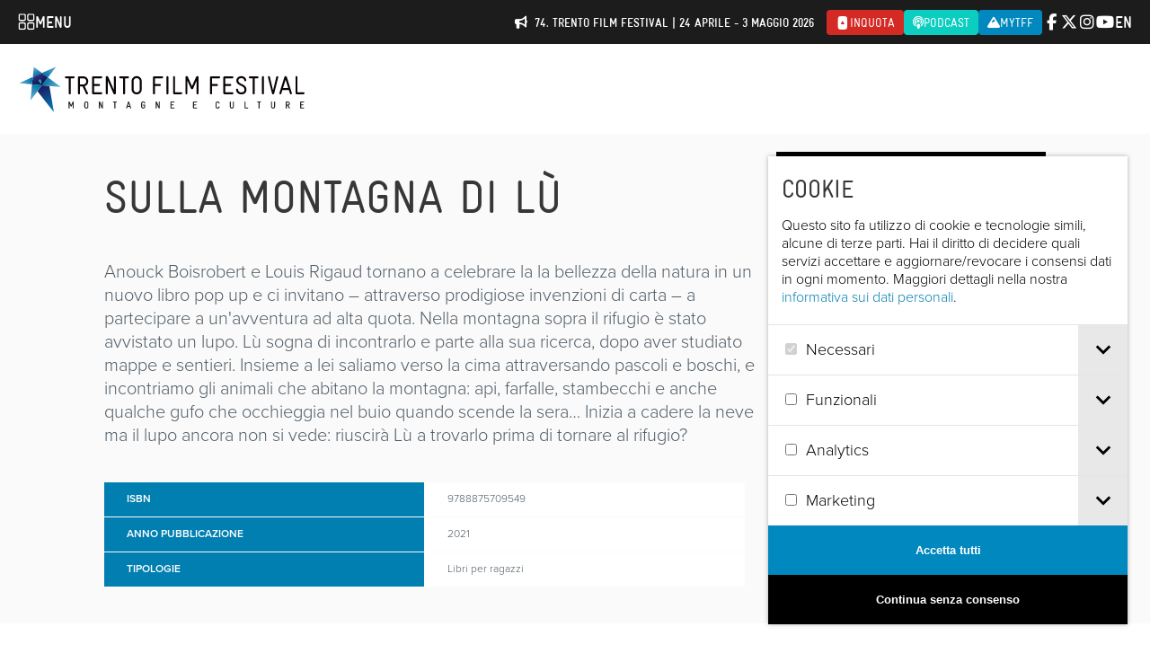

--- FILE ---
content_type: text/html; charset=UTF-8
request_url: https://trentofestival.it/montagnalibri/catalogo/libri/sulla-montagna-di-lu/
body_size: 21108
content:
<!DOCTYPE html>
<html class="no-js" lang="it-IT">
    <head>
        <title>Sulla montagna di Lù  |  Trento Film Festival</title>

        <meta charset="UTF-8" />
        <meta name="viewport" content="width=device-width, initial-scale=1.0, user-scalable=no, maximum-scale=1.0" />
        <meta name="apple-mobile-web-app-capable" content="yes" />
        <meta name="apple-mobile-web-app-status-bar-style" content="black" />
        <meta name="format-detection" content="telephone=no" />
        <meta name="apple-itunes-app" content="app-id=1214634258">

        <link rel="shortcut icon" href="https://trentofestival.it/wp-content/themes/trento-film-festival/favicon.ico" />
        <link rel="stylesheet" href="https://use.typekit.net/kyc8clm.css">

        <style type="text/css">
            @font-face {
  font-family: "GravurCondensedRegular";
  src: url('/wp-content/themes/trento-film-festival/fonts/Gravur-Condensed.eot');
  src: url('/wp-content/themes/trento-film-festival/fonts/Gravur-Condensed.eot?#iefix') format('embedded-opentype'), url('/wp-content/themes/trento-film-festival/fonts/Gravur-Condensed.woff') format('woff'), url('/wp-content/themes/trento-film-festival/fonts/Gravur-Condensed.ttf') format('truetype'), url('/wp-content/themes/trento-film-festival/fonts/Gravur-Condensed.svg') format('svg');
}

@font-face {
  font-family: "Gravur-CondensedBold";
  src: url('/wp-content/themes/trento-film-festival/fonts/Gravur-CondensedBold.eot');
  src: url('/wp-content/themes/trento-film-festival/fonts/Gravur-CondensedBold.eot?#iefix') format('embedded-opentype'), url('/wp-content/themes/trento-film-festival/fonts/Gravur-CondensedBold.woff') format('woff'), url('/wp-content/themes/trento-film-festival/fonts/Gravur-CondensedBold.ttf') format('truetype'), url('/wp-content/themes/trento-film-festival/fonts/Gravur-CondensedBold.svg') format('svg');
}
        </style>

        
        <meta name='robots' content='max-image-preview:large' />
<link rel="alternate" hreflang="en-us" href="https://trentofestival.it/en/montagnalibri/catalogue/books/sulla-montagna-di-lu/" />
<link rel="alternate" hreflang="it-it" href="https://trentofestival.it/montagnalibri/catalogo/libri/sulla-montagna-di-lu/" />
<link rel="alternate" hreflang="x-default" href="https://trentofestival.it/montagnalibri/catalogo/libri/sulla-montagna-di-lu/" />
<link rel="alternate" title="oEmbed (JSON)" type="application/json+oembed" href="https://trentofestival.it/wp-json/oembed/1.0/embed?url=https%3A%2F%2Ftrentofestival.it%2Fmontagnalibri%2Fcatalogo%2Flibri%2Fsulla-montagna-di-lu%2F" />
<link rel="alternate" title="oEmbed (XML)" type="text/xml+oembed" href="https://trentofestival.it/wp-json/oembed/1.0/embed?url=https%3A%2F%2Ftrentofestival.it%2Fmontagnalibri%2Fcatalogo%2Flibri%2Fsulla-montagna-di-lu%2F&#038;format=xml" />
<style id='wp-img-auto-sizes-contain-inline-css' type='text/css'>
img:is([sizes=auto i],[sizes^="auto," i]){contain-intrinsic-size:3000px 1500px}
/*# sourceURL=wp-img-auto-sizes-contain-inline-css */
</style>
<style id='wp-emoji-styles-inline-css' type='text/css'>

	img.wp-smiley, img.emoji {
		display: inline !important;
		border: none !important;
		box-shadow: none !important;
		height: 1em !important;
		width: 1em !important;
		margin: 0 0.07em !important;
		vertical-align: -0.1em !important;
		background: none !important;
		padding: 0 !important;
	}
/*# sourceURL=wp-emoji-styles-inline-css */
</style>
<link rel='stylesheet' id='wp-block-library-css' href='https://trentofestival.it/wp-includes/css/dist/block-library/style.min.css?ver=6.9' type='text/css' media='all' />
<style id='global-styles-inline-css' type='text/css'>
:root{--wp--preset--aspect-ratio--square: 1;--wp--preset--aspect-ratio--4-3: 4/3;--wp--preset--aspect-ratio--3-4: 3/4;--wp--preset--aspect-ratio--3-2: 3/2;--wp--preset--aspect-ratio--2-3: 2/3;--wp--preset--aspect-ratio--16-9: 16/9;--wp--preset--aspect-ratio--9-16: 9/16;--wp--preset--color--black: #000000;--wp--preset--color--cyan-bluish-gray: #abb8c3;--wp--preset--color--white: #ffffff;--wp--preset--color--pale-pink: #f78da7;--wp--preset--color--vivid-red: #cf2e2e;--wp--preset--color--luminous-vivid-orange: #ff6900;--wp--preset--color--luminous-vivid-amber: #fcb900;--wp--preset--color--light-green-cyan: #7bdcb5;--wp--preset--color--vivid-green-cyan: #00d084;--wp--preset--color--pale-cyan-blue: #8ed1fc;--wp--preset--color--vivid-cyan-blue: #0693e3;--wp--preset--color--vivid-purple: #9b51e0;--wp--preset--gradient--vivid-cyan-blue-to-vivid-purple: linear-gradient(135deg,rgb(6,147,227) 0%,rgb(155,81,224) 100%);--wp--preset--gradient--light-green-cyan-to-vivid-green-cyan: linear-gradient(135deg,rgb(122,220,180) 0%,rgb(0,208,130) 100%);--wp--preset--gradient--luminous-vivid-amber-to-luminous-vivid-orange: linear-gradient(135deg,rgb(252,185,0) 0%,rgb(255,105,0) 100%);--wp--preset--gradient--luminous-vivid-orange-to-vivid-red: linear-gradient(135deg,rgb(255,105,0) 0%,rgb(207,46,46) 100%);--wp--preset--gradient--very-light-gray-to-cyan-bluish-gray: linear-gradient(135deg,rgb(238,238,238) 0%,rgb(169,184,195) 100%);--wp--preset--gradient--cool-to-warm-spectrum: linear-gradient(135deg,rgb(74,234,220) 0%,rgb(151,120,209) 20%,rgb(207,42,186) 40%,rgb(238,44,130) 60%,rgb(251,105,98) 80%,rgb(254,248,76) 100%);--wp--preset--gradient--blush-light-purple: linear-gradient(135deg,rgb(255,206,236) 0%,rgb(152,150,240) 100%);--wp--preset--gradient--blush-bordeaux: linear-gradient(135deg,rgb(254,205,165) 0%,rgb(254,45,45) 50%,rgb(107,0,62) 100%);--wp--preset--gradient--luminous-dusk: linear-gradient(135deg,rgb(255,203,112) 0%,rgb(199,81,192) 50%,rgb(65,88,208) 100%);--wp--preset--gradient--pale-ocean: linear-gradient(135deg,rgb(255,245,203) 0%,rgb(182,227,212) 50%,rgb(51,167,181) 100%);--wp--preset--gradient--electric-grass: linear-gradient(135deg,rgb(202,248,128) 0%,rgb(113,206,126) 100%);--wp--preset--gradient--midnight: linear-gradient(135deg,rgb(2,3,129) 0%,rgb(40,116,252) 100%);--wp--preset--font-size--small: 13px;--wp--preset--font-size--medium: 20px;--wp--preset--font-size--large: 36px;--wp--preset--font-size--x-large: 42px;--wp--preset--spacing--20: 0.44rem;--wp--preset--spacing--30: 0.67rem;--wp--preset--spacing--40: 1rem;--wp--preset--spacing--50: 1.5rem;--wp--preset--spacing--60: 2.25rem;--wp--preset--spacing--70: 3.38rem;--wp--preset--spacing--80: 5.06rem;--wp--preset--shadow--natural: 6px 6px 9px rgba(0, 0, 0, 0.2);--wp--preset--shadow--deep: 12px 12px 50px rgba(0, 0, 0, 0.4);--wp--preset--shadow--sharp: 6px 6px 0px rgba(0, 0, 0, 0.2);--wp--preset--shadow--outlined: 6px 6px 0px -3px rgb(255, 255, 255), 6px 6px rgb(0, 0, 0);--wp--preset--shadow--crisp: 6px 6px 0px rgb(0, 0, 0);}:where(.is-layout-flex){gap: 0.5em;}:where(.is-layout-grid){gap: 0.5em;}body .is-layout-flex{display: flex;}.is-layout-flex{flex-wrap: wrap;align-items: center;}.is-layout-flex > :is(*, div){margin: 0;}body .is-layout-grid{display: grid;}.is-layout-grid > :is(*, div){margin: 0;}:where(.wp-block-columns.is-layout-flex){gap: 2em;}:where(.wp-block-columns.is-layout-grid){gap: 2em;}:where(.wp-block-post-template.is-layout-flex){gap: 1.25em;}:where(.wp-block-post-template.is-layout-grid){gap: 1.25em;}.has-black-color{color: var(--wp--preset--color--black) !important;}.has-cyan-bluish-gray-color{color: var(--wp--preset--color--cyan-bluish-gray) !important;}.has-white-color{color: var(--wp--preset--color--white) !important;}.has-pale-pink-color{color: var(--wp--preset--color--pale-pink) !important;}.has-vivid-red-color{color: var(--wp--preset--color--vivid-red) !important;}.has-luminous-vivid-orange-color{color: var(--wp--preset--color--luminous-vivid-orange) !important;}.has-luminous-vivid-amber-color{color: var(--wp--preset--color--luminous-vivid-amber) !important;}.has-light-green-cyan-color{color: var(--wp--preset--color--light-green-cyan) !important;}.has-vivid-green-cyan-color{color: var(--wp--preset--color--vivid-green-cyan) !important;}.has-pale-cyan-blue-color{color: var(--wp--preset--color--pale-cyan-blue) !important;}.has-vivid-cyan-blue-color{color: var(--wp--preset--color--vivid-cyan-blue) !important;}.has-vivid-purple-color{color: var(--wp--preset--color--vivid-purple) !important;}.has-black-background-color{background-color: var(--wp--preset--color--black) !important;}.has-cyan-bluish-gray-background-color{background-color: var(--wp--preset--color--cyan-bluish-gray) !important;}.has-white-background-color{background-color: var(--wp--preset--color--white) !important;}.has-pale-pink-background-color{background-color: var(--wp--preset--color--pale-pink) !important;}.has-vivid-red-background-color{background-color: var(--wp--preset--color--vivid-red) !important;}.has-luminous-vivid-orange-background-color{background-color: var(--wp--preset--color--luminous-vivid-orange) !important;}.has-luminous-vivid-amber-background-color{background-color: var(--wp--preset--color--luminous-vivid-amber) !important;}.has-light-green-cyan-background-color{background-color: var(--wp--preset--color--light-green-cyan) !important;}.has-vivid-green-cyan-background-color{background-color: var(--wp--preset--color--vivid-green-cyan) !important;}.has-pale-cyan-blue-background-color{background-color: var(--wp--preset--color--pale-cyan-blue) !important;}.has-vivid-cyan-blue-background-color{background-color: var(--wp--preset--color--vivid-cyan-blue) !important;}.has-vivid-purple-background-color{background-color: var(--wp--preset--color--vivid-purple) !important;}.has-black-border-color{border-color: var(--wp--preset--color--black) !important;}.has-cyan-bluish-gray-border-color{border-color: var(--wp--preset--color--cyan-bluish-gray) !important;}.has-white-border-color{border-color: var(--wp--preset--color--white) !important;}.has-pale-pink-border-color{border-color: var(--wp--preset--color--pale-pink) !important;}.has-vivid-red-border-color{border-color: var(--wp--preset--color--vivid-red) !important;}.has-luminous-vivid-orange-border-color{border-color: var(--wp--preset--color--luminous-vivid-orange) !important;}.has-luminous-vivid-amber-border-color{border-color: var(--wp--preset--color--luminous-vivid-amber) !important;}.has-light-green-cyan-border-color{border-color: var(--wp--preset--color--light-green-cyan) !important;}.has-vivid-green-cyan-border-color{border-color: var(--wp--preset--color--vivid-green-cyan) !important;}.has-pale-cyan-blue-border-color{border-color: var(--wp--preset--color--pale-cyan-blue) !important;}.has-vivid-cyan-blue-border-color{border-color: var(--wp--preset--color--vivid-cyan-blue) !important;}.has-vivid-purple-border-color{border-color: var(--wp--preset--color--vivid-purple) !important;}.has-vivid-cyan-blue-to-vivid-purple-gradient-background{background: var(--wp--preset--gradient--vivid-cyan-blue-to-vivid-purple) !important;}.has-light-green-cyan-to-vivid-green-cyan-gradient-background{background: var(--wp--preset--gradient--light-green-cyan-to-vivid-green-cyan) !important;}.has-luminous-vivid-amber-to-luminous-vivid-orange-gradient-background{background: var(--wp--preset--gradient--luminous-vivid-amber-to-luminous-vivid-orange) !important;}.has-luminous-vivid-orange-to-vivid-red-gradient-background{background: var(--wp--preset--gradient--luminous-vivid-orange-to-vivid-red) !important;}.has-very-light-gray-to-cyan-bluish-gray-gradient-background{background: var(--wp--preset--gradient--very-light-gray-to-cyan-bluish-gray) !important;}.has-cool-to-warm-spectrum-gradient-background{background: var(--wp--preset--gradient--cool-to-warm-spectrum) !important;}.has-blush-light-purple-gradient-background{background: var(--wp--preset--gradient--blush-light-purple) !important;}.has-blush-bordeaux-gradient-background{background: var(--wp--preset--gradient--blush-bordeaux) !important;}.has-luminous-dusk-gradient-background{background: var(--wp--preset--gradient--luminous-dusk) !important;}.has-pale-ocean-gradient-background{background: var(--wp--preset--gradient--pale-ocean) !important;}.has-electric-grass-gradient-background{background: var(--wp--preset--gradient--electric-grass) !important;}.has-midnight-gradient-background{background: var(--wp--preset--gradient--midnight) !important;}.has-small-font-size{font-size: var(--wp--preset--font-size--small) !important;}.has-medium-font-size{font-size: var(--wp--preset--font-size--medium) !important;}.has-large-font-size{font-size: var(--wp--preset--font-size--large) !important;}.has-x-large-font-size{font-size: var(--wp--preset--font-size--x-large) !important;}
/*# sourceURL=global-styles-inline-css */
</style>

<style id='classic-theme-styles-inline-css' type='text/css'>
/*! This file is auto-generated */
.wp-block-button__link{color:#fff;background-color:#32373c;border-radius:9999px;box-shadow:none;text-decoration:none;padding:calc(.667em + 2px) calc(1.333em + 2px);font-size:1.125em}.wp-block-file__button{background:#32373c;color:#fff;text-decoration:none}
/*# sourceURL=/wp-includes/css/classic-themes.min.css */
</style>
<link rel='stylesheet' id='dashicons-css' href='https://trentofestival.it/wp-includes/css/dashicons.min.css?ver=6.9' type='text/css' media='all' />
<link rel='stylesheet' id='everest-forms-general-css' href='https://trentofestival.it/wp-content/cache/autoptimize/css/autoptimize_single_986920045d94b09deee09044230c80a7.css?ver=3.4.2.1' type='text/css' media='all' />
<link rel='stylesheet' id='jquery-intl-tel-input-css' href='https://trentofestival.it/wp-content/cache/autoptimize/css/autoptimize_single_15c281faf98139312cc0725543edd2e7.css?ver=3.4.2.1' type='text/css' media='all' />
<link rel='stylesheet' id='font-awesome-css' href='https://trentofestival.it/../wp-content/themes/trento-film-festival/sass/vendor/fontawesome-free-6.5.1/css/all.css?ver=3eff9ac6-62c8-4883-99b0-908918a03681' type='text/css' media='all' />
<link rel='stylesheet' id='bxslider-css' href='https://trentofestival.it/../wp-content/themes/trento-film-festival/stylesheets/vendor/bxslider/jquery.bxslider.css?ver=3eff9ac6-62c8-4883-99b0-908918a03681' type='text/css' media='all' />
<link rel='stylesheet' id='magnific-popup-css' href='https://trentofestival.it/../wp-content/themes/trento-film-festival/stylesheets/vendor/magnific-popup/magnific-popup.css?ver=3eff9ac6-62c8-4883-99b0-908918a03681' type='text/css' media='all' />
<link rel='stylesheet' id='vex-css' href='https://trentofestival.it/../wp-content/themes/trento-film-festival/assets/vex/vex.css?ver=3eff9ac6-62c8-4883-99b0-908918a03681' type='text/css' media='all' />
<link rel='stylesheet' id='vex-theme-plain-css' href='https://trentofestival.it/../wp-content/themes/trento-film-festival/assets/vex/vex-theme-plain.css?ver=3eff9ac6-62c8-4883-99b0-908918a03681' type='text/css' media='all' />
<link rel='stylesheet' id='leaflet-css' href='https://trentofestival.it/../wp-content/themes/trento-film-festival/assets/leaflet/leaflet.css?ver=1.7.1' type='text/css' media='all' />
<link rel='stylesheet' id='mmenu-css' href='https://trentofestival.it/../wp-content/themes/trento-film-festival/assets/mmenu/mmenu.css?ver=3eff9ac6-62c8-4883-99b0-908918a03681' type='text/css' media='all' />
<link rel='stylesheet' id='tooltipster-css' href='https://trentofestival.it/../wp-content/themes/trento-film-festival/assets/tooltipster/css/tooltipster.bundle.min.css?ver=3eff9ac6-62c8-4883-99b0-908918a03681' type='text/css' media='all' />
<link rel='stylesheet' id='tooltipster-theme-css' href='https://trentofestival.it/../wp-content/themes/trento-film-festival/assets/tooltipster/css/plugins/tooltipster/sideTip/themes/tooltipster-sideTip-light.min.css?ver=3eff9ac6-62c8-4883-99b0-908918a03681' type='text/css' media='all' />
<link rel='stylesheet' id='green-audio-player-css' href='https://trentofestival.it/../wp-content/themes/trento-film-festival/assets/green-audio-player/green-audio-player.min.css?ver=3eff9ac6-62c8-4883-99b0-908918a03681' type='text/css' media='all' />
<link rel='stylesheet' id='tff-css' href='https://trentofestival.it/../wp-content/themes/trento-film-festival/stylesheets/screen.css?ver=3eff9ac6-62c8-4883-99b0-908918a03681' type='text/css' media='all' />
<link rel='stylesheet' id='flatpickr-css' href='https://trentofestival.it/wp-content/cache/autoptimize/css/autoptimize_single_a8413dc79af85625bc59ad32ef65a899.css?ver=3.4.2.1' type='text/css' media='all' />
<script type="text/javascript" src="https://trentofestival.it/wp-includes/js/jquery/jquery.min.js?ver=3.7.1" id="jquery-core-js"></script>
<script type="text/javascript" src="https://trentofestival.it/wp-includes/js/jquery/jquery-migrate.min.js?ver=3.4.1" id="jquery-migrate-js"></script>
<script type="text/javascript" src="https://trentofestival.it/../wp-content/themes/trento-film-festival/js/modernizr.custom.js?ver=6b83e666-61a4-4164-a8eb-e369f30dfcbb" id="modernizr-js"></script>
<script type="text/javascript" src="https://trentofestival.it/../wp-content/themes/trento-film-festival/assets/mmenu/mmenu.js?ver=6b83e666-61a4-4164-a8eb-e369f30dfcbb" id="mmenu-js"></script>
<script type="text/javascript" src="https://trentofestival.it/../wp-content/themes/trento-film-festival/assets/tooltipster/js/tooltipster.bundle.min.js?ver=6b83e666-61a4-4164-a8eb-e369f30dfcbb" id="tooltipster-js"></script>
<script type="text/javascript" src="https://trentofestival.it/../wp-content/themes/trento-film-festival/assets/green-audio-player/green-audio-player.min.js?ver=6b83e666-61a4-4164-a8eb-e369f30dfcbb" id="green-audio-player-js"></script>
<script type="text/javascript" src="https://trentofestival.it/../wp-content/themes/trento-film-festival/assets/base64.js?ver=6b83e666-61a4-4164-a8eb-e369f30dfcbb" id="base64-js"></script>
<script type="text/javascript" src="https://trentofestival.it/../wp-content/themes/trento-film-festival/assets/js.cookie.min.js?ver=6b83e666-61a4-4164-a8eb-e369f30dfcbb" id="cookies-js"></script>
<script type="text/javascript" src="https://trentofestival.it/../wp-content/themes/trento-film-festival/assets/jquery.blockUI.js?ver=6b83e666-61a4-4164-a8eb-e369f30dfcbb" id="blockui-js"></script>
<script type="text/javascript" src="https://trentofestival.it/../wp-content/themes/trento-film-festival/assets/cookie-consent-1.2.2/bundle.js?ver=6b83e666-61a4-4164-a8eb-e369f30dfcbb" id="cookie-consent-js"></script>
<link rel="https://api.w.org/" href="https://trentofestival.it/wp-json/" /><link rel="EditURI" type="application/rsd+xml" title="RSD" href="https://trentofestival.it/xmlrpc.php?rsd" />
<meta name="generator" content="WordPress 6.9" />
<meta name="generator" content="Everest Forms 3.4.2.1" />
<link rel="canonical" href="https://trentofestival.it/montagnalibri/catalogo/libri/sulla-montagna-di-lu/" />
<link rel='shortlink' href='https://trentofestival.it/?p=94639' />
<meta name="generator" content="WPML ver:4.8.6 stt:1,27;" />

    <meta name="description" content="Il Trento Film Festival è uno dei più antichi festival cinematografici italiani ancora in attività."/>

    <meta property="og:site_name" content="Trento Film Festival"/>
    <meta property="og:type" content="article"/>
    <meta property="og:title" content="Trento Film Festival | Trento Film Festival"/>
    <meta property="og:description" content="Il Trento Film Festival è uno dei più antichi festival cinematografici italiani ancora in attività."/>
    <meta property="og:url" content="https://trentofestival.it/montagnalibri/catalogo/libri/sulla-montagna-di-lu/"/>
    <meta property="og:image" content="https://trentofestival.it/wp-content/themes/trento-film-festival/images/opengraph.jpg"/>
    <meta property="og:image:type" content="image/jpeg"/>
    <meta property="og:image:width" content="1200"/>
    <meta property="og:image:height" content="630"/>
    <meta property="og:locale" content="it_IT"/>

    <!--[if lt IE 9]><script src="/wp-content/themes/trento-film-festival/assets/selectivizr/selectivizr-min.js"></script><![endif]-->

        <!-- <script data-ad-client="ca-pub-9654217011851461" async src="https://pagead2.googlesyndication.com/pagead/js/adsbygoogle.js"></script> -->
    </head>
    <body class="wp-singular ml_book-template-default single single-ml_book postid-94639 wp-theme-trento-film-festival language-it  everest-forms-no-js">

        <div id="page">

            
            <div class="main_navigation">
                <div class="main_navigation__bar">
                    <a class="main_navigation__trigger" href="https://trentofestival.it/">
                        <svg width="19" height="19" viewBox="0 0 19 19" fill="none" xmlns="http://www.w3.org/2000/svg">
                            <g clip-path="url(#clip0_9_259)">
                                <path d="M6.71534 0.150002H2.58153C1.43379 0.150002 0.5 1.08379 0.5 2.23153V6.36535C0.5 7.51309 1.43379 8.44688 2.58153 8.44688H6.71534C7.86309 8.44688 8.79688 7.51309 8.79688 6.36535V2.23153C8.79688 1.08379 7.86309 0.150002 6.71534 0.150002ZM7.39062 6.36535C7.39062 6.73769 7.08768 7.04063 6.71534 7.04063H2.58153C2.20919 7.04063 1.90625 6.73769 1.90625 6.36535V2.23153C1.90625 1.85919 2.20919 1.55625 2.58153 1.55625H6.71534C7.08768 1.55625 7.39062 1.85919 7.39062 2.23153V6.36535Z" fill="white"/>
                                <path d="M16.3906 0.150002H12.3125C11.1494 0.150002 10.2031 1.09627 10.2031 2.25938V6.3375C10.2031 7.50061 11.1494 8.44688 12.3125 8.44688H16.3906C17.5537 8.44688 18.5 7.50061 18.5 6.3375V2.25938C18.5 1.09627 17.5537 0.150002 16.3906 0.150002ZM17.0938 6.3375C17.0938 6.7252 16.7783 7.04063 16.3906 7.04063H12.3125C11.9248 7.04063 11.6094 6.7252 11.6094 6.3375V2.25938C11.6094 1.87167 11.9248 1.55625 12.3125 1.55625H16.3906C16.7783 1.55625 17.0938 1.87167 17.0938 2.25938V6.3375Z" fill="white"/>
                                <path d="M6.71534 9.85313H2.58153C1.43379 9.85313 0.5 10.7869 0.5 11.9347V16.0685C0.5 17.2162 1.43379 18.15 2.58153 18.15H6.71534C7.86309 18.15 8.79688 17.2162 8.79688 16.0685V11.9347C8.79688 10.7869 7.86309 9.85313 6.71534 9.85313ZM7.39062 16.0685C7.39062 16.4408 7.08768 16.7438 6.71534 16.7438H2.58153C2.20919 16.7438 1.90625 16.4408 1.90625 16.0685V11.9347C1.90625 11.5623 2.20919 11.2594 2.58153 11.2594H6.71534C7.08768 11.2594 7.39062 11.5623 7.39062 11.9347V16.0685Z" fill="white"/>
                                <path d="M16.3906 9.85313H12.3125C11.1494 9.85313 10.2031 10.7994 10.2031 11.9625V16.0406C10.2031 17.2037 11.1494 18.15 12.3125 18.15H16.3906C17.5537 18.15 18.5 17.2037 18.5 16.0406V11.9625C18.5 10.7994 17.5537 9.85313 16.3906 9.85313ZM17.0938 16.0406C17.0938 16.4283 16.7783 16.7438 16.3906 16.7438H12.3125C11.9248 16.7438 11.6094 16.4283 11.6094 16.0406V11.9625C11.6094 11.5748 11.9248 11.2594 12.3125 11.2594H16.3906C16.7783 11.2594 17.0938 11.5748 17.0938 11.9625V16.0406Z" fill="white"/>
                            </g>
                            <defs>
                                <clipPath id="clip0_9_259">
                                    <rect width="18" height="18" fill="white" transform="translate(0.5 0.150002)"/>
                                </clipPath>
                            </defs>
                        </svg>
                        <span>Menu</span>
                    </a>

                    <span></span>

                    <div class="main_navigation__actions">
                        <div class="notice">
                            <i class="fa-solid fa-bullhorn"></i>
                            74. Trento Film Festival | 24 aprile - 3 maggio 2026                        </div>

                        
                        <a class="inquota" href="https://www.inquota.tv/" target="_blank">
                            <i class="fab fa-youtube fa-rotate-270"></i><span>inQuota</span>
                        </a>

                        <a class="podcast" href="/podcast">
                            <i class="fa-solid fa-podcast"></i><span>Podcast</span>
                        </a>

                        <a class="mytff" href="https://trentofestival.it/mytff" title="MyTFF" target="_blank">
                            <i class="fas fa-mountain"></i><span>MyTFF</span>
                        </a>
                    </div>

                    <div class="main_navigation__social">
                        <a href="https://www.facebook.com/trentofestival" target="_blank" data-tracking-category="Header" data-tracking-action="Select" data-tracking-payload="Facebook"><i class="fa-brands fa-facebook-f"></i></a>
                        <a href="https://twitter.com/trentofestival" target="_blank" data-tracking-category="Header" data-tracking-action="Select" data-tracking-payload="Twitter"><i class="fa-brands fa-x-twitter"></i></a>
                        <a href="https://www.instagram.com/trentofilmfestival/" target="_blank" data-tracking-category="Header" data-tracking-action="Select" data-tracking-payload="Instagram"><i class="fa-brands fa-instagram"></i></a>
                        <a href="https://www.youtube.com/user/TrentoFilmFestival" target="_blank" data-tracking-category="Header" data-tracking-action="Select" data-tracking-payload="YouTube"><i class="fa-brands fa-youtube"></i></a>
                    </div>

                    <div class="main_navigation__languages">
                                                    <a href="https://trentofestival.it/en/montagnalibri/catalogue/books/sulla-montagna-di-lu/">en</a>
                                            </div>
                </div>
                <div class="main_navigation__contents">
                                            <div class="main_navigation__boxes">
                                                            <div class="main_navigation__box next-edition">
                                    <div class="main_navigation__icon"></div>
                                    <div class="main_navigation__title">Iscrizioni 2026</div>
                                    <div class="main_navigation__description">Partecipa alla selezione dei film per la 74. edizione del Trento Film Festival e dei libri per la 40. edizione di MontagnaLibri</div>
                                    <a href="https://trentofestival.it/iscrizioni-2026/">
                                        <svg width="15" height="10" viewBox="0 0 15 10" fill="none" xmlns="http://www.w3.org/2000/svg">
                                            <path d="M14.1459 5.37891L10.6459 8.87891C10.3178 9.23438 9.74358 9.23438 9.41545 8.87891C9.05998 8.55078 9.05998 7.97656 9.41545 7.64844L11.4115 5.625H1.29436C0.80217 5.625 0.419357 5.24219 0.419357 4.75C0.419357 4.23047 0.80217 3.875 1.29436 3.875H11.4115L9.41545 1.87891C9.05998 1.55078 9.05998 0.976562 9.41545 0.648438C9.74358 0.292969 10.3178 0.292969 10.6459 0.648438L14.1459 4.14844C14.5014 4.47656 14.5014 5.05078 14.1459 5.37891Z" fill="white"/>
                                        </svg>
                                        Scopri di più                                    </a>
                                </div>
                                                            <div class="main_navigation__box edition-2025">
                                    <div class="main_navigation__icon"></div>
                                    <div class="main_navigation__title">73. TRENTO FILM FESTIVAL</div>
                                    <div class="main_navigation__description">È online il programma completo<br />
Trento, 25 Aprile - 4 Maggio 2025</div>
                                    <a href="https://trentofestival.it/edizione-2025/">
                                        <svg width="15" height="10" viewBox="0 0 15 10" fill="none" xmlns="http://www.w3.org/2000/svg">
                                            <path d="M14.1459 5.37891L10.6459 8.87891C10.3178 9.23438 9.74358 9.23438 9.41545 8.87891C9.05998 8.55078 9.05998 7.97656 9.41545 7.64844L11.4115 5.625H1.29436C0.80217 5.625 0.419357 5.24219 0.419357 4.75C0.419357 4.23047 0.80217 3.875 1.29436 3.875H11.4115L9.41545 1.87891C9.05998 1.55078 9.05998 0.976562 9.41545 0.648438C9.74358 0.292969 10.3178 0.292969 10.6459 0.648438L14.1459 4.14844C14.5014 4.47656 14.5014 5.05078 14.1459 5.37891Z" fill="white"/>
                                        </svg>
                                        Scopri il programma                                    </a>
                                </div>
                                                            <div class="main_navigation__box montagnalibri">
                                    <div class="main_navigation__icon"></div>
                                    <div class="main_navigation__title">MontagnaLibri</div>
                                    <div class="main_navigation__description">Rassegna Internazionale dell’Editoria di Montagna</div>
                                    <a href="https://trentofestival.it/montagnalibri/">
                                        <svg width="15" height="10" viewBox="0 0 15 10" fill="none" xmlns="http://www.w3.org/2000/svg">
                                            <path d="M14.1459 5.37891L10.6459 8.87891C10.3178 9.23438 9.74358 9.23438 9.41545 8.87891C9.05998 8.55078 9.05998 7.97656 9.41545 7.64844L11.4115 5.625H1.29436C0.80217 5.625 0.419357 5.24219 0.419357 4.75C0.419357 4.23047 0.80217 3.875 1.29436 3.875H11.4115L9.41545 1.87891C9.05998 1.55078 9.05998 0.976562 9.41545 0.648438C9.74358 0.292969 10.3178 0.292969 10.6459 0.648438L14.1459 4.14844C14.5014 4.47656 14.5014 5.05078 14.1459 5.37891Z" fill="white"/>
                                        </svg>
                                        Scopri MontagnaLibri                                    </a>
                                </div>
                                                            <div class="main_navigation__box family">
                                    <div class="main_navigation__icon"></div>
                                    <div class="main_navigation__title">T4Future</div>
                                    <div class="main_navigation__description">La sezione indipendente dedicata alle nuove generazioni</div>
                                    <a href="https://trentofestival.it/t4future/">
                                        <svg width="15" height="10" viewBox="0 0 15 10" fill="none" xmlns="http://www.w3.org/2000/svg">
                                            <path d="M14.1459 5.37891L10.6459 8.87891C10.3178 9.23438 9.74358 9.23438 9.41545 8.87891C9.05998 8.55078 9.05998 7.97656 9.41545 7.64844L11.4115 5.625H1.29436C0.80217 5.625 0.419357 5.24219 0.419357 4.75C0.419357 4.23047 0.80217 3.875 1.29436 3.875H11.4115L9.41545 1.87891C9.05998 1.55078 9.05998 0.976562 9.41545 0.648438C9.74358 0.292969 10.3178 0.292969 10.6459 0.648438L14.1459 4.14844C14.5014 4.47656 14.5014 5.05078 14.1459 5.37891Z" fill="white"/>
                                        </svg>
                                        Scopri le proposte T4Future                                     </a>
                                </div>
                                                            <div class="main_navigation__box tff365">
                                    <div class="main_navigation__icon"></div>
                                    <div class="main_navigation__title">TFF 365</div>
                                    <div class="main_navigation__description">Distribuzione Trento Film Festival 365: tutto l'anno, in tutta Italia</div>
                                    <a href="https://trentofestival.it/tff-365/">
                                        <svg width="15" height="10" viewBox="0 0 15 10" fill="none" xmlns="http://www.w3.org/2000/svg">
                                            <path d="M14.1459 5.37891L10.6459 8.87891C10.3178 9.23438 9.74358 9.23438 9.41545 8.87891C9.05998 8.55078 9.05998 7.97656 9.41545 7.64844L11.4115 5.625H1.29436C0.80217 5.625 0.419357 5.24219 0.419357 4.75C0.419357 4.23047 0.80217 3.875 1.29436 3.875H11.4115L9.41545 1.87891C9.05998 1.55078 9.05998 0.976562 9.41545 0.648438C9.74358 0.292969 10.3178 0.292969 10.6459 0.648438L14.1459 4.14844C14.5014 4.47656 14.5014 5.05078 14.1459 5.37891Z" fill="white"/>
                                        </svg>
                                        Scopri gli appuntamenti                                    </a>
                                </div>
                                                            <div class="main_navigation__box autumn">
                                    <div class="main_navigation__icon"></div>
                                    <div class="main_navigation__title">TFF Bolzano</div>
                                    <div class="main_navigation__description">L'edizione del Trento Film Festival a Bolzano</div>
                                    <a href="https://trentofestival.it/bolzano/eventi/">
                                        <svg width="15" height="10" viewBox="0 0 15 10" fill="none" xmlns="http://www.w3.org/2000/svg">
                                            <path d="M14.1459 5.37891L10.6459 8.87891C10.3178 9.23438 9.74358 9.23438 9.41545 8.87891C9.05998 8.55078 9.05998 7.97656 9.41545 7.64844L11.4115 5.625H1.29436C0.80217 5.625 0.419357 5.24219 0.419357 4.75C0.419357 4.23047 0.80217 3.875 1.29436 3.875H11.4115L9.41545 1.87891C9.05998 1.55078 9.05998 0.976562 9.41545 0.648438C9.74358 0.292969 10.3178 0.292969 10.6459 0.648438L14.1459 4.14844C14.5014 4.47656 14.5014 5.05078 14.1459 5.37891Z" fill="white"/>
                                        </svg>
                                        Consulta il programma 2025                                    </a>
                                </div>
                                                    </div>
                    
                                            <div class="main_navigation__links">
                                                            <a href="https://trentofestival.it/">Homepage</a>
                                                            <a href="https://trentofestival.it/archivio/">Archivio</a>
                                                            <a href="https://trentofestival.it/chi-siamo/">Chi siamo</a>
                                                    </div>
                                    </div>
            </div>

            <header class="site">
                <div class="section_nav_wrapper">

                    <div class="logo-container">
                        <div class="logo">
                                                            <a href="https://trentofestival.it/"></a>
                                                    </div>
                    </div>

                    <a class="show-side-nav" href="#side-nav">
                        <div class="fa fa-bars"></div>
                    </a>

                    <nav>
                                                                                                        
                        <div id="back-top">
                            <a href="#top"><i class="fa fa-angle-up"></i></a>
                        </div>
                    </nav>

                </div>
            </header>

            <!-- Side Navigation -->
            
<div id="side-nav">
	<ul>
		
		
		<li class="Divider">Navigazione</li>

		<li class="module homepage ">
			<a href="/" title="Homepage">
				<div class="icon"></div>Homepage			</a>
		</li>

		            <li class="module next-edition ">
                <a href="https://trentofestival.it/iscrizioni-2026/" title="Iscrizioni 2026">
                    <div class="icon"></div>Iscrizioni 2026                </a>
            </li>
    	            <li class="module edition-2025 ">
                <a href="https://trentofestival.it/edizione-2025/" title="73. TRENTO FILM FESTIVAL">
                    <div class="icon"></div>73. TRENTO FILM FESTIVAL                </a>
            </li>
    	            <li class="module montagnalibri ">
                <a href="https://trentofestival.it/montagnalibri/" title="MontagnaLibri">
                    <div class="icon"></div>MontagnaLibri                </a>
            </li>
    	            <li class="module family ">
                <a href="https://trentofestival.it/t4future/" title="T4Future">
                    <div class="icon"></div>T4Future                </a>
            </li>
    	            <li class="module tff365 ">
                <a href="https://trentofestival.it/tff-365/" title="TFF 365">
                    <div class="icon"></div>TFF 365                </a>
            </li>
    	            <li class="module autumn ">
                <a href="https://trentofestival.it/bolzano/eventi/" title="TFF Bolzano">
                    <div class="icon"></div>TFF Bolzano                </a>
            </li>
    	            <li class="module archive ">
                <a href="https://trentofestival.it/archivio/" title="Archivio">
                    <div class="icon"></div>Archivio                </a>
            </li>
    	            <li class="module festival ">
                <a href="https://trentofestival.it/chi-siamo/" title="Chi siamo">
                    <div class="icon"></div>Chi siamo                </a>
            </li>
    	
		<li class="Divider">Link</li>

		<li class="inquota">
			<a href="https://www.inquota.tv/" target="_blank">
				<i class="fab fa-youtube fa-rotate-270"></i> <span class="nav-label">inQuota</span>
			</a>
		</li>

		<li class="link podcast">
			<a href="/podcast">
				<i class="fa-solid fa-podcast"></i> <span class="nav-label">Podcast</span>
			</a>
		</li>

		<li class="link mytff">
			<a href="https://trentofestival.it/mytff" title="MyTFF" target="_blank">
				<i class="fas fa-mountain"></i> <span class="nav-label">MyTFF</span>
			</a>
		</li>

					<li class="language">
				<a href="https://trentofestival.it/en/montagnalibri/catalogue/books/sulla-montagna-di-lu/">
				<i class="fa-solid fa-comment"></i> <span class="lang lang-en"></span>English				</a>
			</li>
		
		<li class="Divider">Social</li>

		<li class="social">
			<a href="https://www.facebook.com/trentofestival" target="_blank">
				<i class="fa-brands fa-facebook-f"></i>Facebook			</a>
		</li>

		<li class="social">
			<a href="https://twitter.com/trentofestival" target="_blank">
				<i class="fa-brands fa-x-twitter"></i>X - Twitter			</a>
		</li>

		<li class="social">
			<a href="https://www.instagram.com/trentofilmfestival/" target="_blank">
				<i class="fa-brands fa-instagram"></i>Instagram			</a>
		</li>

		<li class="social">
			<a href="https://www.youtube.com/user/TrentoFilmFestival" target="_blank">
				<i class="fa-brands fa-youtube"></i>YouTube			</a>
		</li>
	</ul>
</div>
            <!-- Wrapper -->
            <div class="wrapper">


<div id="content" class="grid">
	<div class="inner-content">
		<div class="montagnalibri-title left">
			<h1>Sulla montagna di Lù</h1>
			<h4></h4>
		</div>

                    <a href="https://trentofestival.it/montagnalibri/catalogo/libri/by/483/all/all/all/ASC" class="section montagnalibri right">
                NARRATIVA            </a>
        
        <div class="montagnalibri-plot left">
			Anouck Boisrobert e Louis Rigaud tornano a celebrare la la bellezza della natura in un nuovo libro pop up e ci invitano – attraverso prodigiose invenzioni di carta – a partecipare a un'avventura ad alta quota.

Nella montagna sopra il rifugio è stato avvistato un lupo. Lù sogna di incontrarlo e parte alla sua ricerca, dopo aver studiato mappe e sentieri. Insieme a lei saliamo verso la cima attraversando pascoli e boschi, e incontriamo gli animali che abitano la montagna: api, farfalle, stambecchi e anche qualche gufo che occhieggia nel buio quando scende la sera… Inizia a cadere la neve ma il lupo ancora non si vede: riuscirà Lù a trovarlo prima di tornare al rifugio?		</div>

		<div class="additional-info right">
			<h3>Autori</h3>
							<p class="info">
					<strong>Anouck Boisrobert</strong>
				</p>
			
			<h3>Editori</h3>
				<p class="info">
		<strong>Corraini</strong>
		<div>Ippolito Nievo 7/a</div>
		<div>46100 mantova - Italia</div>
		
					<div>Telefono: 0376322753</div>
				
				
					<div>Email: <a href="mailto:info@corraini.com, elisa.p@corraini.com" data-tracking-category="MontagnaLibri" data-tracking-action="Send Email" data-tracking-payload="info@corraini.com, elisa.p@corraini.com">info@corraini.com, elisa.p@corraini.com</a></div>
				
			</p>
		</div>

		<div class="ml-info left">
            
                            <p class="cell left-data">
                    ISBN                </p>
                <p class="cell right-data">
                    9788875709549                </p>
            
            
                            <p class="cell left-data">
                    Anno pubblicazione                </p>
                <p class="cell right-data">
                    2021                </p>
            
                            <p class="cell left-data">
                    Tipologie                </p>
                <p class="cell right-data">
                    Libri per ragazzi                </p>
            		</div>

	</div>

</div>

				<div id="footer">
					
					<div class="footer-content">

						<div class="logo"></div>
						
						<p class="address">
    Via S.Croce, 67 | 38122 Trento - Italy<br />
    Tel. <a href="tel:+390461986120">+39 0461 986120</a> |  Email <a href="mailto:info@trentofestival.it">info@trentofestival.it</a> |  PEC <a href="mailto:trentofilmfestival@pec.it">trentofilmfestival@pec.it</a>
    <span class="piva">PI e CF 00387380223 | <a href="https://trentofestival.it/informativa-privacy/">Privacy & Cookies</a></span>
</p>						
						<div class="footer-logos-wrapper">
	<div class="logo-footer">
		<a href="http://www.cai.it/" target="_blank">
			<img src="https://trentofestival.it/wp-content/themes/trento-film-festival/images/logo-cai.svg" alt="Club Alpino Italiano" width="70px" height="auto" />
		</a>
	</div>
	<div class="logo-footer">
		<a href="http://www.comune.trento.it/" target="_blank">
			<img src="https://trentofestival.it/wp-content/themes/trento-film-festival/images/logo-comune-di-trento.svg" alt="Comune di Trento" width="100px" height="auto" />
		</a>
	</div>
	<div class="logo-footer">
		<a href="http://www.comune.bolzano.it/" target="_blank">
			<img src="https://trentofestival.it/wp-content/themes/trento-film-festival/images/logo-citta-bolzano.svg" alt="Comune di Bolzano" width="160px" height="auto" />
		</a>
	</div>
	<div class="logo-footer">
		<a href="http://www.tn.camcom.it/" target="_blank">
			<img src="https://trentofestival.it/wp-content/themes/trento-film-festival/images/logo-cciaa-tn.svg" alt="Camera di Commercio di Trento" width="120px" height="auto" />
		</a>
	</div>
	<div class="logo-footer">
		<a href="http://www.bz.camcom.it/" target="_blank">
			<img src="https://trentofestival.it/wp-content/themes/trento-film-festival/images/logo-cciaa-bz.svg" alt="Camera di Commercio di Bolzano" width="180px" height="auto" />
		</a>
	</div>
</div>
<div class="footer-logos-wrapper">
	<div class="logo-footer">
		<a href="https://www.mountainfilmalliance.org/" target="_blank">
			<img src="https://trentofestival.it/wp-content/themes/trento-film-festival/images/logo-iamf.svg" alt="Alliance for Mountain Film" width="90px" height="auto" />
		</a>
	</div>
	<div class="logo-footer">
		<a href="https://www.aficfestival.it/" target="_blank">
			<img src="https://trentofestival.it/wp-content/themes/trento-film-festival/images/logo-afic.svg" alt="Associazione Festival italiani di cinema" width="110px" height="auto" />
		</a>
	</div>
</div>					</div>

					<div class="artica">
    <a href="https://artica.studio" target="_blank" data-tracking-category="Footer" data-tracking-action="Select" data-tracking-payload="Artica">
        <span class="made">MADE BY</span>
        <div class="artica-logo"></div>
        <span class="website">ARTICA</span>
    </a>
</div>
				</div>
			</div>

			<div class="sticky-banner">
    <div class="sticky-wrapper">
        <div class="sticky-content">
            <a href="#" target="_blank">
                <div class="contains-title">
                    <div class="status-label"><i class="fas fa-wifi faicon"></i>Live</div>
                    <div class="title">12:00 | Etiam porta sem malesuada magna mollis euismod.</div>
                </div>
            </a>
        </div>
    </div>
</div>
			    <script type="text/plain" data-cookie="analytics" async src="https://www.googletagmanager.com/gtag/js?id=G-QKV2XEFJYY"></script>
    <script type="text/plain" data-cookie="analytics">
        window.dataLayer = window.dataLayer || [];
        function gtag(){dataLayer.push(arguments);}
        gtag('js', new Date());
        gtag('config', 'G-QKV2XEFJYY', { anonymize_ip: true });
    </script>

		</div>

		<script type="speculationrules">
{"prefetch":[{"source":"document","where":{"and":[{"href_matches":"/*"},{"not":{"href_matches":["/wp-*.php","/wp-admin/*","/wp-content/uploads/*","/wp-content/*","/wp-content/plugins/*","/wp-content/themes/trento-film-festival/*","/*\\?(.+)"]}},{"not":{"selector_matches":"a[rel~=\"nofollow\"]"}},{"not":{"selector_matches":".no-prefetch, .no-prefetch a"}}]},"eagerness":"conservative"}]}
</script>
	<script type="text/javascript">
		var c = document.body.className;
		c = c.replace( /everest-forms-no-js/, 'everest-forms-js' );
		document.body.className = c;
	</script>
	<script type="text/javascript" src="https://trentofestival.it/wp-includes/js/jquery/ui/core.min.js?ver=1.13.3" id="jquery-ui-core-js"></script>
<script type="text/javascript" src="https://trentofestival.it/wp-includes/js/jquery/ui/mouse.min.js?ver=1.13.3" id="jquery-ui-mouse-js"></script>
<script type="text/javascript" src="https://trentofestival.it/wp-includes/js/jquery/ui/sortable.min.js?ver=1.13.3" id="jquery-ui-sortable-js"></script>
<script type="text/javascript" src="https://trentofestival.it/wp-content/themes/trento-film-festival/modules/tff-forms/assets/jquery.tmpl.js?ver=6b83e666-61a4-4164-a8eb-e369f30dfcbb" id="jquery-tmpl-js"></script>
<script type="text/javascript" src="https://trentofestival.it/wp-includes/js/jquery/ui/datepicker.min.js?ver=1.13.3" id="jquery-ui-datepicker-js"></script>
<script type="text/javascript" id="jquery-ui-datepicker-js-after">
/* <![CDATA[ */
jQuery(function(jQuery){jQuery.datepicker.setDefaults({"closeText":"Chiudi","currentText":"Oggi","monthNames":["Gennaio","Febbraio","Marzo","Aprile","Maggio","Giugno","Luglio","Agosto","Settembre","Ottobre","Novembre","Dicembre"],"monthNamesShort":["Gen","Feb","Mar","Apr","Mag","Giu","Lug","Ago","Set","Ott","Nov","Dic"],"nextText":"Prossimo","prevText":"Precedente","dayNames":["domenica","luned\u00ec","marted\u00ec","mercoled\u00ec","gioved\u00ec","venerd\u00ec","sabato"],"dayNamesShort":["Dom","Lun","Mar","Mer","Gio","Ven","Sab"],"dayNamesMin":["D","L","M","M","G","V","S"],"dateFormat":"dd/mm/yy","firstDay":1,"isRTL":false});});
//# sourceURL=jquery-ui-datepicker-js-after
/* ]]> */
</script>
<script type="text/javascript" src="https://trentofestival.it/wp-content/themes/trento-film-festival/modules/tff-forms/assets/alpaca.js?ver=6b83e666-61a4-4164-a8eb-e369f30dfcbb" id="alpaca-js"></script>
<script type="text/javascript" src="https://trentofestival.it/wp-content/themes/trento-film-festival/modules/tff-forms/assets/alpaca.preview.js?ver=6b83e666-61a4-4164-a8eb-e369f30dfcbb" id="alpaca-preview-js"></script>
<script type="text/javascript" src="https://trentofestival.it/wp-content/themes/trento-film-festival/modules/tff-forms/assets/jquery.cookie.js?ver=6b83e666-61a4-4164-a8eb-e369f30dfcbb" id="jquery-cookie-js"></script>
<script type="text/javascript" src="https://trentofestival.it/wp-content/themes/trento-film-festival/modules/tff-forms/assets/jquery.total-storage.min.js?ver=6b83e666-61a4-4164-a8eb-e369f30dfcbb" id="jquery-totalstorage-js"></script>
<script type="text/javascript" src="https://trentofestival.it/wp-content/themes/trento-film-festival/modules/tff-forms/assets/jquery.fullscreen-0.4.2.min.js?ver=6b83e666-61a4-4164-a8eb-e369f30dfcbb" id="jquery-fullscreen-js"></script>
<script type="text/javascript" src="https://trentofestival.it/../wp-content/themes/trento-film-festival/scripts/base.js?ver=6b83e666-61a4-4164-a8eb-e369f30dfcbb" id="base-js"></script>
<script type="text/javascript" src="https://trentofestival.it/../wp-content/themes/trento-film-festival/assets/vex/vex.combined.min.js?ver=6b83e666-61a4-4164-a8eb-e369f30dfcbb" id="vex-js"></script>
<script type="text/javascript" id="submission-js-extra">
/* <![CDATA[ */
var tff_submission = {"countries":{"AF":"Afghanistan","AL":"Albania","DZ":"Algeria","AD":"Andorra","AO":"Angola","AI":"Anguilla","AQ":"Antartide","AG":"Antigua e Barbuda","AN":"Antille Olandesi","SA":"Arabia Saudita","AR":"Argentina","AM":"Armenia","AW":"Aruba","AU":"Australia","AT":"Austria","AZ":"Azerbaigian","BS":"Bahamas","BH":"Bahrein","BD":"Bangladesh","BB":"Barbados","BE":"Belgio","BZ":"Belize","BJ":"Benin","BM":"Bermuda","BT":"Bhutan","BY":"Bielorussia","BO":"Bolivia","BA":"Bosnia Erzegovina","BW":"Botswana","BR":"Brasile","BN":"Brunei","BG":"Bulgaria","BF":"Burkina Faso","BI":"Burundi","KH":"Cambogia","CM":"Camerun","CA":"Canada","CV":"Capo Verde","TD":"Ciad","CL":"Cile","CN":"Cina","CY":"Cipro","CO":"Colombia","KM":"Comore","CG":"Congo","KP":"Corea del Nord","KR":"Corea del Sud","CR":"Costa Rica","CI":"Costa d\u2019Avorio","HR":"Croazia","CU":"Cuba","DK":"Danimarca","DM":"Dominica","EC":"Ecuador","EG":"Egitto","SV":"El Salvador","AE":"Emirati Arabi Uniti","ER":"Eritrea","EE":"Estonia","ET":"Etiopia","RU":"Federazione Russa","FJ":"Figi","PH":"Filippine","FI":"Finlandia","FR":"Francia","GA":"Gabon","GM":"Gambia","GE":"Georgia","GS":"Georgia del Sud e Isole Sandwich del Sud","DE":"Germania","GH":"Ghana","JM":"Giamaica","JP":"Giappone","GI":"Gibilterra","DJ":"Gibuti","JO":"Giordania","GR":"Grecia","GD":"Grenada","GL":"Groenlandia","GP":"Guadalupa","GU":"Guam","GT":"Guatemala","GG":"Guernsey","GF":"Guiana Francese","GN":"Guinea","GQ":"Guinea Equatoriale","GW":"Guinea-Bissau","GY":"Guyana","HT":"Haiti","HN":"Honduras","HK":"Hong Kong","IN":"India","ID":"Indonesia","IR":"Iran","IQ":"Iraq","IE":"Irlanda","IS":"Islanda","BV":"Isola Bouvet","NF":"Isola Norfolk","CX":"Isola di Christmas","IM":"Isola di Man","AX":"Isole Aland","KY":"Isole Cayman","CC":"Isole Cocos","CK":"Isole Cook","FK":"Isole Falkland","FO":"Isole Faroe","HM":"Isole Heard ed Isole McDonald","MP":"Isole Marianne Settentrionali","MH":"Isole Marshall","UM":"Isole Minori lontane dagli Stati Uniti","SB":"Isole Solomon","TC":"Isole Turks e Caicos","VI":"Isole Vergini Americane","VG":"Isole Vergini Britanniche","IL":"Israele","IT":"Italia","JE":"Jersey","KZ":"Kazakistan","KE":"Kenya","KG":"Kirghizistan","KI":"Kiribati","KW":"Kuwait","LA":"Laos","LS":"Lesotho","LV":"Lettonia","LB":"Libano","LR":"Liberia","LY":"Libia","LI":"Liechtenstein","LT":"Lituania","LU":"Lussemburgo","MG":"Madagascar","MW":"Malawi","MV":"Maldive","MY":"Malesia","ML":"Mali","MT":"Malta","MA":"Marocco","MQ":"Martinica","MR":"Mauritania","MU":"Mauritius","YT":"Mayotte","MX":"Messico","FM":"Micronesia","MD":"Moldavia","MC":"Monaco","MN":"Mongolia","ME":"Montenegro","MS":"Montserrat","MZ":"Mozambico","MM":"Myanmar","NA":"Namibia","NR":"Nauru","NP":"Nepal","NI":"Nicaragua","NE":"Niger","NG":"Nigeria","NU":"Niue","NO":"Norvegia","NC":"Nuova Caledonia","NZ":"Nuova Zelanda","OM":"Oman","NL":"Paesi Bassi","PK":"Pakistan","PW":"Palau","PS":"Palestina","PA":"Panama","PG":"Papua Nuova Guinea","PY":"Paraguay","PE":"Per\u00f9","PN":"Pitcairn","PF":"Polinesia Francese","PL":"Polonia","PT":"Portogallo","PR":"Portorico","QA":"Qatar","MO":"Regione Amministrativa Speciale di Macao della Repubblica Popolare Cinese","GB":"Regno Unito","CZ":"Repubblica Ceca","CF":"Repubblica Centrafricana","CD":"Repubblica Democratica del Congo","DO":"Repubblica Dominicana","MK":"Repubblica di Macedonia","RO":"Romania","RW":"Ruanda","RE":"R\u00e9union","EH":"Sahara Occidentale","KN":"Saint Kitts e Nevis","LC":"Saint Lucia","MF":"Saint Martin (French part)","PM":"Saint Pierre e Miquelon","VC":"Saint Vincent e Grenadines","WS":"Samoa","AS":"Samoa Americane","BL":"San Bartolomeo","SM":"San Marino","SH":"Sant\u2019Elena","ST":"Sao Tom\u00e9 e Pr\u00edncipe","SN":"Senegal","RS":"Serbia","SC":"Seychelles","SL":"Sierra Leone","SG":"Singapore","SY":"Siria","SK":"Slovacchia","SI":"Slovenia","SO":"Somalia","ES":"Spagna","LK":"Sri Lanka","US":"Stati Uniti","ZA":"Sudafrica","SD":"Sudan","SR":"Suriname","SJ":"Svalbard e Jan Mayen","SE":"Svezia","CH":"Svizzera","SZ":"Swaziland","TJ":"Tagikistan","TH":"Tailandia","TW":"Taiwan","TZ":"Tanzania","TF":"Territori australi francesi","IO":"Territorio Britannico dell\u2019Oceano Indiano","TL":"Timor Est","TG":"Togo","TK":"Tokelau","TO":"Tonga","TT":"Trinidad e Tobago","TN":"Tunisia","TR":"Turchia","TM":"Turkmenistan","TV":"Tuvalu","UA":"Ucraina","UG":"Uganda","HU":"Ungheria","UY":"Uruguay","UZ":"Uzbekistan","VU":"Vanuatu","VA":"Vaticano","VE":"Venezuela","VN":"Vietnam","WF":"Wallis e Futuna","YE":"Yemen","ZM":"Zambia","ZW":"Zimbabwe"},"i18n":{"validation_notOptional":"Questo campo \u00e8 richiesto.","validation_invalidPattern":"Questo campo deve contenere un numero valido.","validation_stringTooLong":"Questo campo pu\u00f2 contenere al massimo {0} battute.","validation_notAnInteger":"Questo campo deve contenere un numero valido.","validation_notANumber":"Questo campo deve contenere un numero valido.","validation_integerBelowBound":"Questo valore dev'essere maggiore o uguale a {0}.","validation_invalidEmail":"L'indirizzo email indicato non \u00e8 valido.","validation_atLeastSelections":"Questo campo deve avere almeno {0} elementi selezionati","validation_atMostSelections":"Questo campo pu\u00f2 avere al massimo {0} elementi selezionati","validation_betweenSelections":"Questo campo pu\u00f2 contenere almeno {0} e al massimo {1} elementi selezionati","validation_invalidURL":"L'indirizzo indicato non \u00e8 valido.","validation_invalidFields":"La richiesta non pu\u00f2 essere inviata perch\u00e9 i seguenti campi non sono compilati correttamente: {0}","yes":"S\u00ec","no":"No","ok":"Ok","previous":"Indietro","next":"Continua","done":"Invia"}};
//# sourceURL=submission-js-extra
/* ]]> */
</script>
<script type="text/javascript" src="https://trentofestival.it/wp-content/themes/trento-film-festival/modules/tff-forms/forms/submission.js?ver=6b83e666-61a4-4164-a8eb-e369f30dfcbb" id="submission-js"></script>
<script type="text/javascript" id="book-submission-js-extra">
/* <![CDATA[ */
var ml_book_submission = {"language":"it","endpoint":"https://trentofestival.it/wp-admin/admin-ajax.php","nonce":"33d8c5f309","safeguard":"WyJkOGJlZmNlZjdiZjE5MWY5NjQ3ZDkzMzYxNDJhMTMzOCIsIjgxYzZmYzc2NjlkZDZmMWU3MTc1YWE3MTRhNjlkNGRmMjAwM2EyOGEiXQ==","bootstrap":{},"i18n":{"leaving_page":"Stai per abbandonare la pagina di submission film. Tutte le informazioni indicate verranno salvate (fino a quando non viene cancellata la cache del browser) nel caso tu voglia finire di compilare il modulo in un secondo momento.","restore_message":"Il tuo browser ha salvato una versione parziale di questo modulo compilata in una sessione precedente. Vuoi ripristinare i dati salvati? Altrimenti verr\u00e0 caricato un modulo da zero.","start_from_scratch":"Riparti da zero","restore_data":"Ripristina","last_name":"Cognome","first_name":"Nome","company":"Ragione sociale","street":"Via","postal_code":"Codice postale","city":"Citt\u00e0","state":"Stato/Provincia","country":"Paese","phone":"Telefono","email":"E-mail","website":"Sito","books_header":"LIBRI","book_header":"LIBRO","book_title":"Titolo","book_subtitle":"Sottotitolo","book_isbn":"ISBN","book_publication_year":"Anno di pubblicazione","book_price":"Prezzo","book_synopsis":"Sinossi","book_synopsis_hint":"Il testo verr\u00e0 rivisto e adattato prima della pubblicazione sul sito.","book_category":"Categoria","book_pages":"Pagine","book_has_coeditor":"Co-Editore","book_coeditor":"Co-Editore","add_book":"Aggiungi libro","remove_book":"RIMUOVI LIBRO","book_category_sports":"SPORTS E TEMPO LIBERO","book_category_studies":"STUDI E DOCUMENTAZIONI","book_category_photography":"LIBRI FOTOGRAFICI","book_category_alpinism":"STORIA ALPINISTICA","book_category_adventure":"AVVENTURA","book_category_literature":"NARRATIVA","book_category_catalogues":"CATALOGHI","book_category_multimedia":"MULTIMEDIA","authors_header":"AUTORI","author_add_label":"Aggiungi autore","author_remove_label":"Rimuovi autore","editor_header":"EDITORE","editor_company":"Ragione sociale","editor_responsible":"Responsabile","legal_header":"PRIVACY","legal_name":"Nome","legal_email":"E-mail","legal_email_hint":"Indica l'indirizzo email a cui verr\u00e0 spedito il messaggio di conferma con la scheda compilata da stampare, firmare ed inviare al Trento Film Festival/MontagnaLibri assieme al materiale necessario.","legal_privacy":"Privacy","legal_privacy_agree":"Il/la sottoscritto/a dichiara di aver preso visione dell\u2019informativa e di dare il consenso al trattamento dei dati personali.","legal_privacy_hint":"Per maggiori informazioni consulta \u003Ca href=\"https://trentofestival.it/informativa-privacy/\" target=\"_blank\"\u003El\u2019informativa sul trattamento dei dati personali\u003C/a\u003E.","legal_regulation":"Regolamento","legal_regulation_agree":"Il/la sottoscritto/a dichiara di aver preso visione del regolamento e di accettarlo integralmente.","legal_regulation_hint":"Per maggiori informazioni consulta il \u003Ca href=\"https://trentofestival.it/iscrizioni-2026/regolamento-montagnalibri/\" target=\"_blank\"\u003Eregolamento\u003C/a\u003E.","legal_newsletter":"Newsletter","legal_newsletter_agree_to_common":"Do il mio consenso a ricevere aggiornamenti su news ed eventi","legal_newsletter_agree_to_work":"Do il mio consenso a ricevere inviti di future submission e/o altre opportunit\u00e0 collegate","legal_newsletter_hint":"Dai il consenso a tutte le tipologie di newsletter, per non perderti comunicazioni importanti! Potrai cambiare il consenso della newsletter in ogni momento come descritto nella \u003Ca href=\"https://trentofestival.it/informativa-privacy/\" target=\"_blank\"\u003Einformativa sul trattamento dei dati personali\u003C/a\u003E.","preview_header":"INVIO","submit_message":"La tua submission sta per essere inviata.","cancel_submit":"Non ora","really_submit":"Invia","preview_howto":"Controlla e modifica il modulo di iscrizione prima di inviare la tua submission.","previewable_tooltip":"Seleziona questa voce per andare direttamente al campo nel modulo."}};
//# sourceURL=book-submission-js-extra
/* ]]> */
</script>
<script type="text/javascript" src="https://trentofestival.it/wp-content/themes/trento-film-festival/modules/tff-forms/forms/book-submission.js?ver=6b83e666-61a4-4164-a8eb-e369f30dfcbb" id="book-submission-js"></script>
<script type="text/javascript" id="movie-submission-js-extra">
/* <![CDATA[ */
var tff_movie_submission = {"language":"it","endpoint":"https://trentofestival.it/wp-admin/admin-ajax.php","nonce":"b4236c403d","safeguard":"WyI3NDk0YWEzNGEzZThmMWZmYTFhZDg4NjVhYjY3MGEzOSIsIjRiODcyNWZlYTZmNGRhOGUzYTE0NWNhNGU0YjdiMWE4ZDMzYzc4YjEiXQ==","data":{"production_years":["2026"]},"bootstrap":{"movie":{}},"i18n":{"leaving_page":"Stai per abbandonare la pagina di submission film. Tutte le informazioni indicate verranno salvate (fino a quando non viene cancellata la cache del browser) nel caso tu voglia finire di compilare il modulo in un secondo momento.","restore_message":"Il tuo browser ha salvato una versione parziale di questo modulo compilata in una sessione precedente. Vuoi ripristinare i dati salvati? Altrimenti verr\u00e0 caricato un modulo da zero.","start_from_scratch":"Riparti da zero","restore_data":"Ripristina","previous":"Indietro","next":"Avanti","last_name":"Cognome","first_name":"Nome","company":"Ragione sociale","birthdate":"Data di nascita","street":"Via","postal_code":"Codice postale","city":"Citt\u00e0","state":"Stato/Provincia","country":"Paese","nationality":"Nazionalit\u00e0","phone":"Telefono","mobile":"Cellulare","website":"Sito","email":"E-mail","biography":"Biografia","biography_hint":"Massimo 500 battute.","filmography":"Filmografia","filmography_hint":"Massimo 500 battute.","movie_header":"FILM","movie_original_title":"Titolo originale","movie_production_year":"Anno di produzione","movie_international_title":"Titolo internazionale","movie_plot":"Sinossi","movie_plot_hint":"Massimo 1000 battute.","movie_duration":"Durata in minuti","movie_countries":"Paesi di origine","movie_add_country_label":"Aggiungi paese","movie_remove_country_label":"Rimuovi paese","movie_cast":"Cast","movie_spoken_languages":"Lingue parlate","movie_projected_at_other_festivals":"Il film ha gi\u00e0 partecipato ad altri festival?","movie_projected_at_festivals":"Altri festival","movie_projected_at_festivals_hint":"Elenca i festival principali a cui il film ha partecipato.","movie_projected_at_festivals_name":"Nome/Anno","movie_projected_at_festivals_country":"Paese","movie_awarded_prizes":"Premi vinti","movie_add_prize_label":"Aggiungi premi","movie_remove_prize_label":"Rimuovi premio","movie_add_festival_label":"Aggiungi festival","movie_remove_festival_label":"Rimuovi festival","movie_url":"Indirizzo Anteprima","movie_url_hint":"Indica un indirizzo valido al quale sar\u00e0 possibile vedere/scaricare l'anteprima del film.","movie_credentials":"Password Anteprima","movie_credentials_hint":"Se l'indirizzo indicato richiede una password, indicala qui.","directors_header":"REGISTI","directors_add_label":"Aggiungi regista","directors_remove_label":"Rimuovi regista","producers_header":"PRODUZIONE / DIRITTI","producers_add_label":"Aggiungi produttore","producers_remove_label":"Rimuovi produttore","production_company":"Casa di produzione","producer_last_name":"Cognome produttore","producer_first_name":"Nome produttore","distribution_header":"DISTRIBUZIONE","is_distribution_present":"Il film ha un distributore?","has_distribution":"S\u00ec","does_not_have_distribution":"Nessuna distribuzione","distribution_company":"Distributore","distribution_responsible_last_name":"Cognome responsabile","distribution_responsible_first_name":"Nome responsabile","legal_name":"Nome","legal_email":"E-mail","legal_email_hint":"Indica l'indirizzo email a cui verr\u00e0 spedita il messaggio di conferma. Se il formato anteprima lo prevede, riceverei anche la scheda compilata da stampare, firmare ed inviare al Trento Film Festival assieme al materiale necessario.","legal_header":"REGOLAMENTO / PRIVACY","legal_privacy":"Privacy","legal_privacy_agree":"Il/la sottoscritto/a dichiara di aver preso visione dell\u2019informativa e di dare il consenso al trattamento dei dati personali.","legal_privacy_hint":"Per maggiori informazioni consulta \u003Ca href=\"https://trentofestival.it/informativa-privacy/\" target=\"_blank\"\u003El\u2019informativa sul trattamento dei dati personali\u003C/a\u003E.","legal_regulation":"Regolamento","legal_regulation_agree":"Il/la sottoscritto/a dichiara di aver preso visione del regolamento e di accettarlo integralmente.","legal_regulation_hint":"Per maggiori informazioni consulta il \u003Ca href=\"https://trentofestival.it/iscrizioni-2026/regolamento-trentofilmfestival/\" target=\"_blank\"\u003Eregolamento\u003C/a\u003E.","legal_newsletter":"Newsletter","legal_newsletter_agree_to_common":"Do il mio consenso a ricevere aggiornamenti su news ed eventi","legal_newsletter_agree_to_work":"Do il mio consenso a ricevere inviti di future submission e/o altre opportunit\u00e0 collegate","legal_newsletter_hint":"Dai il consenso a tutte le tipologie di newsletter, per non perderti comunicazioni importanti! Potrai cambiare il consenso della newsletter in ogni momento come descritto nella \u003Ca href=\"https://trentofestival.it/informativa-privacy/\" target=\"_blank\"\u003Einformativa sul trattamento dei dati personali\u003C/a\u003E.","preview_header":"INVIO","submit_message":"La tua submission sta per essere inviata.","cancel_submit":"Non ora","really_submit":"Invia","preview_howto":"Controlla e modifica il modulo di iscrizione prima di inviare la tua submission.","previewable_tooltip":"Seleziona questa voce per andare direttamente al campo nel modulo."}};
//# sourceURL=movie-submission-js-extra
/* ]]> */
</script>
<script type="text/javascript" src="https://trentofestival.it/wp-content/themes/trento-film-festival/modules/tff-forms/forms/movie-submission.js?ver=6b83e666-61a4-4164-a8eb-e369f30dfcbb" id="movie-submission-js"></script>
<script type="text/javascript" src="https://trentofestival.it/../wp-content/themes/trento-film-festival/assets/jquery.inview.min.js?ver=6b83e666-61a4-4164-a8eb-e369f30dfcbb" id="inview-js"></script>
<script type="text/javascript" src="https://trentofestival.it/../wp-content/themes/trento-film-festival/js/breakpoints.js?ver=6b83e666-61a4-4164-a8eb-e369f30dfcbb" id="breakpoints-js"></script>
<script type="text/javascript" src="https://trentofestival.it/../wp-content/themes/trento-film-festival/assets/bxslider/jquery.bxslider.min.js?ver=6b83e666-61a4-4164-a8eb-e369f30dfcbb" id="bxslider-js"></script>
<script type="text/javascript" src="https://trentofestival.it/../wp-content/themes/trento-film-festival/js/jquery.hoverdir.js?ver=6b83e666-61a4-4164-a8eb-e369f30dfcbb" id="hoverdir-js"></script>
<script type="text/javascript" src="https://trentofestival.it/../wp-content/themes/trento-film-festival/assets/iframeResizer.min.js?ver=6b83e666-61a4-4164-a8eb-e369f30dfcbb" id="iframe-resizer-js"></script>
<script type="text/javascript" src="https://trentofestival.it/../wp-content/themes/trento-film-festival/js/index.js?ver=6b83e666-61a4-4164-a8eb-e369f30dfcbb" id="tff-index-js"></script>
<script type="text/javascript" src="https://trentofestival.it/../wp-content/themes/trento-film-festival/scripts/tracking.js?ver=6b83e666-61a4-4164-a8eb-e369f30dfcbb" id="tff-tracking-js"></script>
<script type="text/javascript" src="https://trentofestival.it/../wp-content/themes/trento-film-festival/assets/leaflet/leaflet.js?ver=1.7.1" id="leaflet-js"></script>
<script type="text/javascript" src="https://trentofestival.it/../wp-content/themes/trento-film-festival/scripts/map.js?ver=6b83e666-61a4-4164-a8eb-e369f30dfcbb" id="tff-maps-js"></script>
<script type="text/javascript" src="https://trentofestival.it/../wp-content/themes/trento-film-festival/js/calendar.js?ver=6b83e666-61a4-4164-a8eb-e369f30dfcbb" id="tff-calendar-js"></script>
<script type="text/javascript" src="https://trentofestival.it/../wp-content/themes/trento-film-festival/assets/tabulous/tabulous.js?ver=6b83e666-61a4-4164-a8eb-e369f30dfcbb" id="tabulous-js"></script>
<script type="text/javascript" src="https://trentofestival.it/../wp-content/themes/trento-film-festival/assets/jquery.history.js?ver=6b83e666-61a4-4164-a8eb-e369f30dfcbb" id="history-js"></script>
<script type="text/javascript" id="tff-movies-js-extra">
/* <![CDATA[ */
var tff_movies_environment = {"endpoint":"https://trentofestival.it/wp-admin/admin-ajax.php","nonce":"23b0f21541"};
//# sourceURL=tff-movies-js-extra
/* ]]> */
</script>
<script type="text/javascript" src="https://trentofestival.it/../wp-content/themes/trento-film-festival/scripts/movies.js?ver=6b83e666-61a4-4164-a8eb-e369f30dfcbb" id="tff-movies-js"></script>
<script type="text/javascript" src="https://trentofestival.it/../wp-content/themes/trento-film-festival/assets/jquery-datepicker/datepicker-it.js?ver=6b83e666-61a4-4164-a8eb-e369f30dfcbb" id="jquery-ui-datepicker-i18n-it-js"></script>
<script type="text/javascript" id="tff-events-js-extra">
/* <![CDATA[ */
var tff_events_environment = {"endpoint":"https://trentofestival.it/wp-admin/admin-ajax.php","nonce":"ff20aa78ed","locale":"it"};
//# sourceURL=tff-events-js-extra
/* ]]> */
</script>
<script type="text/javascript" src="https://trentofestival.it/../wp-content/themes/trento-film-festival/scripts/events.js?ver=6b83e666-61a4-4164-a8eb-e369f30dfcbb" id="tff-events-js"></script>
<script type="text/javascript" id="tff-live-js-extra">
/* <![CDATA[ */
var tff_live = {"endpoint":"https://trentofestival.it/wp-admin/admin-ajax.php","nonce":"c27905ae61"};
//# sourceURL=tff-live-js-extra
/* ]]> */
</script>
<script type="text/javascript" src="https://trentofestival.it/../wp-content/themes/trento-film-festival/scripts/live.js?ver=6b83e666-61a4-4164-a8eb-e369f30dfcbb" id="tff-live-js"></script>
<script type="text/javascript" src="https://trentofestival.it/../wp-content/themes/trento-film-festival/assets/jquery.magnific-popup.js?ver=6b83e666-61a4-4164-a8eb-e369f30dfcbb" id="magnific-popup-js"></script>
<script type="text/javascript" id="tff-videos-js-extra">
/* <![CDATA[ */
var tff_videos = {"missingConsent":{"message":"In base ai consensi dati per i cookie, non possiamo caricare e mostrare direttamente il video. Puoi aggiornare le tue preferenze e consentire i cookie \u201cfunzionali\u201d per visualizzare il video o aprirlo sul sito web del fornitore terzo in una scheda/finestra separata.","updateConsent":"Modifica consenso cookie","closeLabel":"Chiudi","openLabel":"Apri video"}};
//# sourceURL=tff-videos-js-extra
/* ]]> */
</script>
<script type="text/javascript" src="https://trentofestival.it/../wp-content/themes/trento-film-festival/scripts/videos.js?ver=6b83e666-61a4-4164-a8eb-e369f30dfcbb" id="tff-videos-js"></script>
<script type="text/javascript" src="https://trentofestival.it/../wp-content/themes/trento-film-festival/scripts/galleries.js?ver=6b83e666-61a4-4164-a8eb-e369f30dfcbb" id="tff-galleries-js"></script>
<script type="text/javascript" src="https://trentofestival.it/../wp-content/themes/trento-film-festival/scripts/guests.js?ver=6b83e666-61a4-4164-a8eb-e369f30dfcbb" id="tff-edition-guests-js"></script>
<script type="text/javascript" id="tff-montagnalibri-js-extra">
/* <![CDATA[ */
var tff_montagnalibri_environment = {"endpoint":"https://trentofestival.it/wp-admin/admin-ajax.php","nonce":"5771d0af1e"};
//# sourceURL=tff-montagnalibri-js-extra
/* ]]> */
</script>
<script type="text/javascript" src="https://trentofestival.it/../wp-content/themes/trento-film-festival/scripts/montagnalibri.js?ver=6b83e666-61a4-4164-a8eb-e369f30dfcbb" id="tff-montagnalibri-js"></script>
<script type="text/javascript" id="mytff-js-extra">
/* <![CDATA[ */
var mytff_environment = {"baseUrl":"https://trentofestival.it/mytff"};
//# sourceURL=mytff-js-extra
/* ]]> */
</script>
<script type="text/javascript" src="https://trentofestival.it/../wp-content/themes/trento-film-festival/js/mytff.js?ver=6b83e666-61a4-4164-a8eb-e369f30dfcbb" id="mytff-js"></script>
<script type="text/javascript" id="tff-landing-partner-js-extra">
/* <![CDATA[ */
var landing_partner = {"ok":"Ti abbiamo inviato un\u2019email con le istruzioni per ricevere il codice promozionale, controlla la tua casella di posta!","invalidMembershipCode":"Il codice tessera sembra non essere valido oppure \u00e8 gi\u00e0 stato utilizzato, controlla che sia inserito correttamente prima di riprovare.","exhaustedAvailability":"Non ci sono pi\u00f9 codici disponibili.","unknownError":"Si \u00e8 verificato un errore durante l'operazione, perfavore riprova."};
//# sourceURL=tff-landing-partner-js-extra
/* ]]> */
</script>
<script type="text/javascript" src="https://trentofestival.it/../wp-content/themes/trento-film-festival/scripts/landing-partner.js?ver=6b83e666-61a4-4164-a8eb-e369f30dfcbb" id="tff-landing-partner-js"></script>
<script type="text/javascript" src="https://trentofestival.it/../wp-content/themes/trento-film-festival/scripts/montagnagusto.js?ver=6b83e666-61a4-4164-a8eb-e369f30dfcbb" id="tff-montagnagusto-js"></script>
<script type="text/javascript" src="https://trentofestival.it/../wp-content/themes/trento-film-festival/scripts/banners.js?ver=6b83e666-61a4-4164-a8eb-e369f30dfcbb" id="banners-js"></script>
<script type="text/javascript" src="https://trentofestival.it/../wp-content/themes/trento-film-festival/scripts/eggs.js?ver=6b83e666-61a4-4164-a8eb-e369f30dfcbb" id="eggs-js"></script>
<script type="text/javascript" id="tff-cookies-consent-js-extra">
/* <![CDATA[ */
var tff_cookies_consent = {"title":"Cookie","text":"Questo sito fa utilizzo di cookie e tecnologie simili, alcune di terze parti. Hai il diritto di decidere quali servizi accettare e aggiornare/revocare i consensi dati in ogni momento. Maggiori dettagli nella nostra \u003Ca href=\"/go/it/privacy/\" target=\"_blank\"\u003Einformativa sui dati personali\u003C/a\u003E.","necessary":{"title":"Necessari","text":"Questa tipologia di cookie sono necessari per il funzionamento del sito."},"functional":{"title":"Funzionali","text":"Alcune funzionalit\u00e0 e servizi di terze parti (come video) potrebbero richiedere l\u2019utilizzo di cookie per funzionare correttamente."},"analytics":{"title":"Analytics","text":"Utilizziamo servizi di terze parti per misurare l\u2019utilizzo e le interazioni degli utenti sul nostro sito."},"marketing":{"title":"Marketing","text":"Alcuni servizi per raccogliere iscrizioni e per promuovere le nostre attivit\u00e0 potrebbero richiedere l\u2019utilizzo di cookie."},"buttons":{"acceptAll":"Accetta tutti","saveSelection":"Salva preferenze","rejectAll":"Continua senza consenso"}};
//# sourceURL=tff-cookies-consent-js-extra
/* ]]> */
</script>
<script type="text/javascript" src="https://trentofestival.it/../wp-content/themes/trento-film-festival/scripts/cookies.js?ver=6b83e666-61a4-4164-a8eb-e369f30dfcbb" id="tff-cookies-consent-js"></script>
<script id="wp-emoji-settings" type="application/json">
{"baseUrl":"https://s.w.org/images/core/emoji/17.0.2/72x72/","ext":".png","svgUrl":"https://s.w.org/images/core/emoji/17.0.2/svg/","svgExt":".svg","source":{"concatemoji":"https://trentofestival.it/wp-includes/js/wp-emoji-release.min.js?ver=6.9"}}
</script>
<script type="module">
/* <![CDATA[ */
/*! This file is auto-generated */
const a=JSON.parse(document.getElementById("wp-emoji-settings").textContent),o=(window._wpemojiSettings=a,"wpEmojiSettingsSupports"),s=["flag","emoji"];function i(e){try{var t={supportTests:e,timestamp:(new Date).valueOf()};sessionStorage.setItem(o,JSON.stringify(t))}catch(e){}}function c(e,t,n){e.clearRect(0,0,e.canvas.width,e.canvas.height),e.fillText(t,0,0);t=new Uint32Array(e.getImageData(0,0,e.canvas.width,e.canvas.height).data);e.clearRect(0,0,e.canvas.width,e.canvas.height),e.fillText(n,0,0);const a=new Uint32Array(e.getImageData(0,0,e.canvas.width,e.canvas.height).data);return t.every((e,t)=>e===a[t])}function p(e,t){e.clearRect(0,0,e.canvas.width,e.canvas.height),e.fillText(t,0,0);var n=e.getImageData(16,16,1,1);for(let e=0;e<n.data.length;e++)if(0!==n.data[e])return!1;return!0}function u(e,t,n,a){switch(t){case"flag":return n(e,"\ud83c\udff3\ufe0f\u200d\u26a7\ufe0f","\ud83c\udff3\ufe0f\u200b\u26a7\ufe0f")?!1:!n(e,"\ud83c\udde8\ud83c\uddf6","\ud83c\udde8\u200b\ud83c\uddf6")&&!n(e,"\ud83c\udff4\udb40\udc67\udb40\udc62\udb40\udc65\udb40\udc6e\udb40\udc67\udb40\udc7f","\ud83c\udff4\u200b\udb40\udc67\u200b\udb40\udc62\u200b\udb40\udc65\u200b\udb40\udc6e\u200b\udb40\udc67\u200b\udb40\udc7f");case"emoji":return!a(e,"\ud83e\u1fac8")}return!1}function f(e,t,n,a){let r;const o=(r="undefined"!=typeof WorkerGlobalScope&&self instanceof WorkerGlobalScope?new OffscreenCanvas(300,150):document.createElement("canvas")).getContext("2d",{willReadFrequently:!0}),s=(o.textBaseline="top",o.font="600 32px Arial",{});return e.forEach(e=>{s[e]=t(o,e,n,a)}),s}function r(e){var t=document.createElement("script");t.src=e,t.defer=!0,document.head.appendChild(t)}a.supports={everything:!0,everythingExceptFlag:!0},new Promise(t=>{let n=function(){try{var e=JSON.parse(sessionStorage.getItem(o));if("object"==typeof e&&"number"==typeof e.timestamp&&(new Date).valueOf()<e.timestamp+604800&&"object"==typeof e.supportTests)return e.supportTests}catch(e){}return null}();if(!n){if("undefined"!=typeof Worker&&"undefined"!=typeof OffscreenCanvas&&"undefined"!=typeof URL&&URL.createObjectURL&&"undefined"!=typeof Blob)try{var e="postMessage("+f.toString()+"("+[JSON.stringify(s),u.toString(),c.toString(),p.toString()].join(",")+"));",a=new Blob([e],{type:"text/javascript"});const r=new Worker(URL.createObjectURL(a),{name:"wpTestEmojiSupports"});return void(r.onmessage=e=>{i(n=e.data),r.terminate(),t(n)})}catch(e){}i(n=f(s,u,c,p))}t(n)}).then(e=>{for(const n in e)a.supports[n]=e[n],a.supports.everything=a.supports.everything&&a.supports[n],"flag"!==n&&(a.supports.everythingExceptFlag=a.supports.everythingExceptFlag&&a.supports[n]);var t;a.supports.everythingExceptFlag=a.supports.everythingExceptFlag&&!a.supports.flag,a.supports.everything||((t=a.source||{}).concatemoji?r(t.concatemoji):t.wpemoji&&t.twemoji&&(r(t.twemoji),r(t.wpemoji)))});
//# sourceURL=https://trentofestival.it/wp-includes/js/wp-emoji-loader.min.js
/* ]]> */
</script>

        <script type="text/plain" data-cookie="marketing" src="//downloads.mailchimp.com/js/signup-forms/popup/unique-methods/embed.js" data-dojo-config="usePlainJson: true, isDebug: false, callback: function() { window.dojoRequire(['mojo/signup-forms/Loader'], function(L) { L.start({'baseUrl':'mc.us8.list-manage.com','uuid':'48e462099032f75ec1c8d4a84','lid':'57611db464','uniqueMethods':true}) }); }"></script>

	</body>
</html>

--- FILE ---
content_type: application/x-javascript
request_url: https://trentofestival.it/wp-content/themes/trento-film-festival/scripts/landing-partner.js?ver=6b83e666-61a4-4164-a8eb-e369f30dfcbb
body_size: 15
content:
;(function ($) {

    vex.defaultOptions.className = 'vex-theme-plain';

    $(document).on('submit', 'body.page-template-landing-partner-php .contains-partner-form form', function () {
        var form = $(this);

        var payload = {};

        var formData = form.serializeArray();

        $.each(formData, function (i, tuple) {
            payload[tuple.name] = tuple.value;
        });

        $.blockUI({ message: null, overlayCSS: { backgroundColor: '#ffffff' } });

        $.ajax({
            method: 'POST',
            dataType: 'json',
            url: $(this).attr('action'),
            data: payload
        }).done(function (response) {
            $.unblockUI();

            if (response.success) {
                form.find('input[type="text"], input[type="email"]').val('');
                form.find('input[type="checkbox"]').prop('checked', false);
            }

            if (!!response.message) {
                vex.dialog.alert(response.message);
            }
        });

        return false;
    });

})(jQuery);

--- FILE ---
content_type: application/x-javascript
request_url: https://trentofestival.it/wp-content/themes/trento-film-festival/modules/tff-forms/forms/submission.js?ver=6b83e666-61a4-4164-a8eb-e369f30dfcbb
body_size: 3532
content:
(function($) {
    
     $(document).on('click', 'button.does-activate-fullscreen', function(e) {
         e.preventDefault();
         
         $(this).closest('.submission').fullscreen({
             overflow: 'auto'
         });
         
         return false;
     });
     
     $(document).on('click', 'button.does-deactivate-fullscreen', function(e) {
         e.preventDefault();
         
         $.fullscreen.exit();
         
         return false;
     });
     
     $(document).on('fscreenopen', '.submission', function() {
         $(this).addClass('is-fullscreen');
         $('body').addClass('contains-fullscreen-content');
     });
     
     $(document).on('fscreenclose', '.submission', function() {
         $(this).removeClass('is-fullscreen');
         $('body').removeClass('contains-fullscreen-content');
     });
     
     $(document).on('click', 'button.does-trigger-submission-start', function(e) {
         e.preventDefault();
         
         $(this).closest('.submission').addClass('has-started');
         $(this).closest('.submission').find('.contains-form').submission('start');
         
         return false;
     });
    
    $(document).on('fieldhighlight', '.submission-form-field', function() {
    	var element = $(this);
	
    	$('body').animate({ scrollTop: element.offset().top - 120 }, 500);
	
    	element.addClass('is-highlighted');
	
    	setTimeout(function() {
    		element.removeClass('is-highlighted');
    	}, 1000);
    });
    
    $.widget("tff.submission", {
        
        // http://davidwalsh.name/javascript-debounce-function
        // Returns a function, that, as long as it continues to be invoked, will not
        // be triggered. The function will be called after it stops being called for
        // N milliseconds. If `immediate` is passed, trigger the function on the
        // leading edge, instead of the trailing.
        _debounce: function(func, wait, immediate) {
        	var timeout;
        	return function() {
        		var context = this, args = arguments;
        		var later = function() {
        			timeout = null;
        			if (!immediate) func.apply(context, args);
        		};
        		var callNow = immediate && !timeout;
        		clearTimeout(timeout);
        		timeout = setTimeout(later, wait);
        		if (callNow) func.apply(context, args);
        	};
        },
        
        _postRenderDependingFields: function(callback) {
            function update_dependent_field(field) {
                if (field.css('display') != 'none') {
                    field.closest('.alpaca-fieldset-item-container').removeClass('hidden-submission-form-field');
                } else {
                    field.closest('.alpaca-fieldset-item-container').addClass('hidden-submission-form-field');
                }
            }

            this.onDependentConceal = function() {
                update_dependent_field(this.getEl());
            };

            this.onDependentReveal = function() {
                update_dependent_field(this.getEl());
            };

            update_dependent_field(this.getEl());

            callback();
        },
    
        _updateButtons: function(controller) {
            var currentStep = $('.alpaca-wizard-status-bar li').index($('.alpaca-wizard-status-bar li.current')) + 1;
        
            var valid = true;
        
            $.each(controller.wizardConfigs.bindings, function(propertyId, step) {
                if (step == currentStep) {
                    valid = valid && controller.childrenByPropertyId[propertyId].validate(true);
                }
            });
        
            if (valid) {
                $('.alpaca-wizard-button-next, .alpaca-wizard-button-done')
                    .removeClass('is-disabled')
                    .removeAttr('disabled');
            } else {
                $('.alpaca-wizard-button-next, .alpaca-wizard-button-done')
                    .addClass('is-disabled')
                    .attr('disabled', 'disabled');
            }
        },
        
        _create: function() {
            var _this = this;
            
            if (_this.options.unload) {
                $(window).off('beforeunload');
                $(window).on('beforeunload', function() {
                    if (_this.element.is(':visible')) {
                        if (_this.options.restore) {
                            var data = $.totalStorage(_this.options.restore.namespace);
                            if (!data) {
                                return;                       
                            }
                        }
                        
                        return _this.options.unload;
                    }
                });
            }
            
            if (_this.options.restore) {
                var data = $.totalStorage(_this.options.restore.namespace);
                if (data) {
                    $("html, body").scrollTop(0);

                    setTimeout(function () {
                        vex.dialog.buttons.YES.text = _this.options.restore.ok;
                        vex.dialog.buttons.NO.text = _this.options.restore.cancel;
                        vex.dialog.confirm({
                            message: _this.options.restore.message,
                            className: 'vex-theme-plain tff-submission-dialog',
                            callback: function(value) {
                                if (value) {
                                    _this._setup(data);
                                } else {
                                    $.totalStorage(_this.options.restore.namespace, null);
                                    _this._setup();
                                }
                            }
                        });
                    }, 100);
                } else {
                    _this._setup();
                }
            } else {
                _this._setup();
            }
        },
        
        _isFullscreen: function() {
            return this.element.closest('.submission').hasClass('is-fullscreen');
        },
        
        _getScrollingContext: function() {
            if (this._isFullscreen()) {
                return this.element.closest('.submission');
            }
            
            return $('html,body');
        },
        
        _scrollTo: function(destination) {
            var context = this._getScrollingContext();
            
            setTimeout(function() {
                context.on("scroll mousedown wheel DOMMouseScroll mousewheel keyup touchmove", function(){
                    context.stop();
                });

                context.animate({ scrollTop: (destination.offset().top - 120) }, 857, function() {
                    context.off("scroll mousedown wheel DOMMouseScroll mousewheel keyup touchmove");
                });
            }, 131);
        },

        _getWizardSteps: function() {
            return this.options.steps.length;
        },
        
        _createWizardBindings: function() {
            var bindings = {};
            
            $.each(this.options.steps, function(i, step) {
                $.each(step.bindings, function(j, binding) {
                    bindings[binding] = (i + 1);
                });
            });
            
            return bindings;
        },
        
        _createWizardTitles: function() {
            var titles = [];
            
            $.each(this.options.steps, function(i, step) {
                titles.push({
                    'title': step.title
                });
            });
            
            return titles;
        },
        
        _augmentFieldOptions: function(values) {
            var _this = this;
            
            for (var i in values) {
                if (i == 'dependencies') {
                    values['postRender'] = _this._postRenderDependingFields;
                }
                
                if (typeof values[i] == 'object') {
                    _this._augmentFieldOptions(values[i]);
                }
            }
            
            return values;
        },
        
        _handleDefaultCase: function(control) {
            $(control.container).closest('.supports-progress-loading').trigger('showprogress');

            if (this.options.restore) {
                $.totalStorage(this.options.restore.namespace, null);
            }
            
            if (this.options.unload) {
                $(window).off('beforeunload');
            }
            
            return true;
        },
        
        _createHandler: function(control) {
            var _this = this;
            
            if (!!window['FormData']) {
                return function() {
                    $(control.container).closest('.supports-progress-loading').trigger('showprogress');

                    try {
                        var data = new FormData(control.form.field[0]);
                        data.append('programmatic', true);
                    
                        $.ajax({
                            url: _this.options.endpoint,
                            type: 'POST',
                            processData: false,
                            contentType: false,
                            data: data
                        })
                            .fail(function(err) {
                                // TODO show error?
                                console.warn(err);
                            })
                            .done(function(result) {
                                console.log(JSON.stringify(result, null, 4));

                                if (_this.options.restore && !!result.success) {
                                    $.totalStorage(_this.options.restore.namespace, null);
                                }
                        
                                if (_this.options.unload) {
                                    $(window).off('beforeunload');
                                }
                                
                                if (typeof result == 'object' && !!result.url) {
                                    window.location.href = result.url;
                                } else {
                                    console.warn(result);
                                    $(control.container).closest('.supports-progress-loading').trigger('dismissprogress');
                                }
                            });
                        
                        return false;
                    } catch (err) {
                        console.warn(err);
                        // return _this._handleDefaultCase(control);
                    }
                };
            }
            
            return function() {
                return _this._handleDefaultCase(control);
            };
        },
        
        _submit: function() {
            var _this = this;
            
            vex.dialog.buttons.NO.text = _this.options.submit.cancel;
            vex.dialog.buttons.YES.text = _this.options.submit.ok;
            vex.dialog.confirm({
                message: _this.options.submit.message,
                className: 'vex-theme-plain tff-submission-dialog tff-submission-confirmation-dialog',
                callback: function(value) {
                    if (value) {
                        _this.element.find('form').submit();
                    }
                }
            });
        },
        
        _setup: function(data) {
            var _this = this;
            
            $.alpaca.__isValEmpty = $.alpaca.isValEmpty;
            $.alpaca.isValEmpty = function(val) {
                if ($.alpaca.isString(val)) {
                    val = $.trim(val);
                }
                
                return $.alpaca.__isValEmpty(val);
            };
            
            $.alpaca.registerMessages({
                'notOptional': tff_submission.i18n.validation_notOptional,
                'invalidPattern': tff_submission.i18n.validation_invalidPattern,
                'stringNotAnInteger': tff_submission.i18n.validation_notAnInteger,
                'stringNotANumber': tff_submission.i18n.validation_notANumber,
                'stringValueTooSmall': tff_submission.i18n.validation_integerBelowBound,
                'stringTooLong': tff_submission.i18n.validation_stringTooLong,
                'invalidAtLeast': tff_submission.i18n.validation_atLeastSelections,
                'invalidAtMost': tff_submission.i18n.validation_atMostSelections,
                'invalidAtLeastAndAtMost': tff_submission.i18n.validation_betweenSelections,
                'invalidEmail': tff_submission.i18n.validation_invalidEmail,
                'invalidURLFormat': tff_submission.i18n.validation_invalidURL
            });

            $.alpaca.registerTemplate("controlFieldSelect", '<select id="${id}" {{if options.readonly}}readonly="readonly"{{/if}} {{if options.multiple}}multiple{{/if}} {{if options.size}}size="${options.size}"{{/if}} {{if name}}name="${name}"{{/if}}>{{if !removeDefaultNone}}<option value="">&mdash;</option>{{/if}}{{each(i,value) selectOptions}}<option value="${value}" {{if value == data}}selected="selected"{{/if}}>${text}</option>{{/each}}</select>');

            $.alpaca.registerTemplate("htmlControl", '<div class="alpaca-html-control submission-form-field takes-all-the-space">{{html options.html}}</div>');

            data = $.extend(true,
                $.extend(true, _this.options.bootstrap, _this.options.defaults || {}),
            data || {});

            data = $.extend(true, data, {
                'lang': _this.options.lang,
                'action': _this.options.action,
                'nonce': _this.options.nonce,
                'safeguard': _this.options.safeguard,
                'legal': {
                    'privacy': '',
                    'regulation': '',
                }
            });

            _this.element.alpaca({
                'data': data,
                'schema': {
                    'type': 'object',
                    'properties': $.extend(true, {
                        'lang': {
                            'type': 'string',
                        },
                        'action': {
                            'type': 'string',
                        },
                        'nonce': {
                            'type': 'string',
                        },
                        'safeguard': {
                            'type': 'string',
                        }
                    }, _this.options.schema)
                },
                'options': {
                    'renderForm': true,
                    'fields': $.extend(true, {
                        'lang': {
                            'type': 'hidden',
                            'containerClass': ['hidden-submission-form-field'],
                        },
                        'action': {
                            'type': 'hidden',
                            'containerClass': ['hidden-submission-form-field'],
                        },
                        'nonce': {
                            'type': 'hidden',
                            'containerClass': ['hidden-submission-form-field'],
                        },
                        'safeguard': {
                            'type': 'hidden',
                            'containerClass': ['hidden-submission-form-field'],
                        }
                    }, _this._augmentFieldOptions(_this.options.options)),
                    'form': {
                        'attributes': {
                            'action': _this.options.endpoint,
                            'method': 'post',
                            'enctype': 'multipart/form-data',
                        }
                    }
                },
                'view': {
                    'templates': {
                        'wizardPreButton': '<button>' + tff_submission.i18n.previous + '</button>',
                        'wizardNextButton': '<button>' + tff_submission.i18n.next + '</button>',
                        'wizardDoneButton': '<button>' + tff_submission.i18n.done + '</button>',
                    },
                    'wizard': {
                        'renderWizard': true,
                        'statusBar': true,
                        'validation': true,
                        'steps': _this._getWizardSteps(),
                        'bindings': _this._createWizardBindings(),
                        'stepTitles': _this._createWizardTitles(),
                        'buttons': {
                            'prev': {
                                'onClick': function() {
                                    _this._scrollTo(_this.element);
                                    $(_this.element).trigger('stepchanged');
                                }
                            },
                            'next': {
                                'onInvalid': function() {
                                    _this._scrollTo(_this.element.find('.alpaca-controlfield-message:visible:first').closest('.submission-form-field'));
                                },
                                'onClick': function() {
                                    _this._scrollTo(_this.element);
                                    $(_this.element).trigger('stepchanged');
                                }
                            },
                            'done': {
                                'onInvalid': function() {
                                    _this._scrollTo(_this.element.find('.alpaca-controlfield-message:visible:first').closest('.submission-form-field'));
                                },
                                'onClick': function() {
                                    _this.control.validate(true);

                                    if (!_this.control.isValid(true)) {
                                        let invalidFields = [];

                                        var fetchInvalidFields = function (field) {
                                            if (!field.isValid()) {
                                                invalidFields.push({
                                                    name: field.name,
                                                    label: field.options.label
                                                });
                                            }

                                            if (field.children) {
                                                field.children.forEach(function (child) {
                                                    fetchInvalidFields(child);
                                                });
                                            }
                                        };

                                        fetchInvalidFields(_this.control);

                                        vex.dialog.buttons.YES.text = tff_submission.i18n.ok;
                                        vex.dialog.alert({
                                            message: tff_submission.i18n.validation_invalidFields.replace('{0}', invalidFields.map(function (entry) { return entry.label; }).join(', ')),
                                            className: 'vex-theme-plain tff-submission-dialog tff-submission-confirmation-dialog'
                                        });
                                    } else {
                                        if (_this._isFullscreen()) {
                                            _this.element.closest('.submission').one('fscreenclose', function() {
                                                _this._submit();
                                            });

                                            $.fullscreen.exit();
                                        } else {
                                            _this._submit();
                                        }
                                    }
                                }
                            }
                        }
                    }
                },
                'postRender': function(control) {
                    _this.control = control;

                    _this.element.find('.alpaca-controlfield-message').remove();
                    _this.element.siblings('.contains-loading-message').remove();
                
                    $(control.container).on('keyup', 'input, textarea', _this._debounce(function(e) {
                        var field = control.allFieldInstances()[$(this).attr('id')];
                        if (field) {
                            field.validate();
                            field.refreshValidationState();
                        }
                    }, 751));
                    
                    $(control.container).on('paste', 'input, textarea', _this._debounce(function(e) {
                        var value = $(this).val();
                        $(this).val('').val(value);
                        $(this).trigger('change');
                    }, 251));

                    $(control.container).on('click', 'button.alpaca-fieldset-array-item-toolbar-disabled', function(e) {
                        e.preventDefault();
                        e.stopPropagation();
                        return false;
                    });
                
                    $(control.container).on('stepchanged', function() {
                        _this._updateButtons(control);
                    });
                
                    $(control.container).on('fieldupdate', '.alpaca-field', function() {
                        var field = control.allFieldInstances()[$(this).attr('alpaca-field-id')];
                        if (field && field.type != 'object') {
                            field.validate(true);
                            field.refreshValidationState(true);
                        }
                        
                        _this._updateButtons(control);
                    
                        if (_this.options.restore) {
                            $.totalStorage(_this.options.restore.namespace, control.getValue());
                        }
                    });
                
                    control.on('validated', function() {
                        _this._updateButtons(control);
                    });

                    control.on('invalidated', function() {
                        _this._updateButtons(control);
                    });

                    control.form.registerSubmitHandler(_this._createHandler(control));
                    
                    $(control.container).closest('.submission').addClass('is-ready');
                }
            });
        },
        
        start: function() {
            this._scrollTo(this.element);
        },
        
        scrollTo: function(destination) {
            if (destination.is(':visible')) {
                this._scrollTo(destination);
            }
        }
        
    });
})(jQuery);

--- FILE ---
content_type: image/svg+xml
request_url: https://trentofestival.it/wp-content/themes/trento-film-festival/images/logo-cai.svg
body_size: 588087
content:
<svg width="197" height="160" viewBox="0 0 197 160" fill="none" xmlns="http://www.w3.org/2000/svg" xmlns:xlink="http://www.w3.org/1999/xlink">
<g clip-path="url(#clip0_72_3236)">
<rect y="0.208878" width="196.275" height="159.441" fill="url(#pattern0_72_3236)"/>
</g>
<defs>
<pattern id="pattern0_72_3236" patternContentUnits="objectBoundingBox" width="1" height="1">
<use xlink:href="#image0_72_3236" transform="scale(0.000302389 0.000373552)"/>
</pattern>
<clipPath id="clip0_72_3236">
<rect width="196.39" height="160" fill="white"/>
</clipPath>
<image id="image0_72_3236" width="3307" height="2677" xlink:href="[data-uri]"/>
</defs>
</svg>
